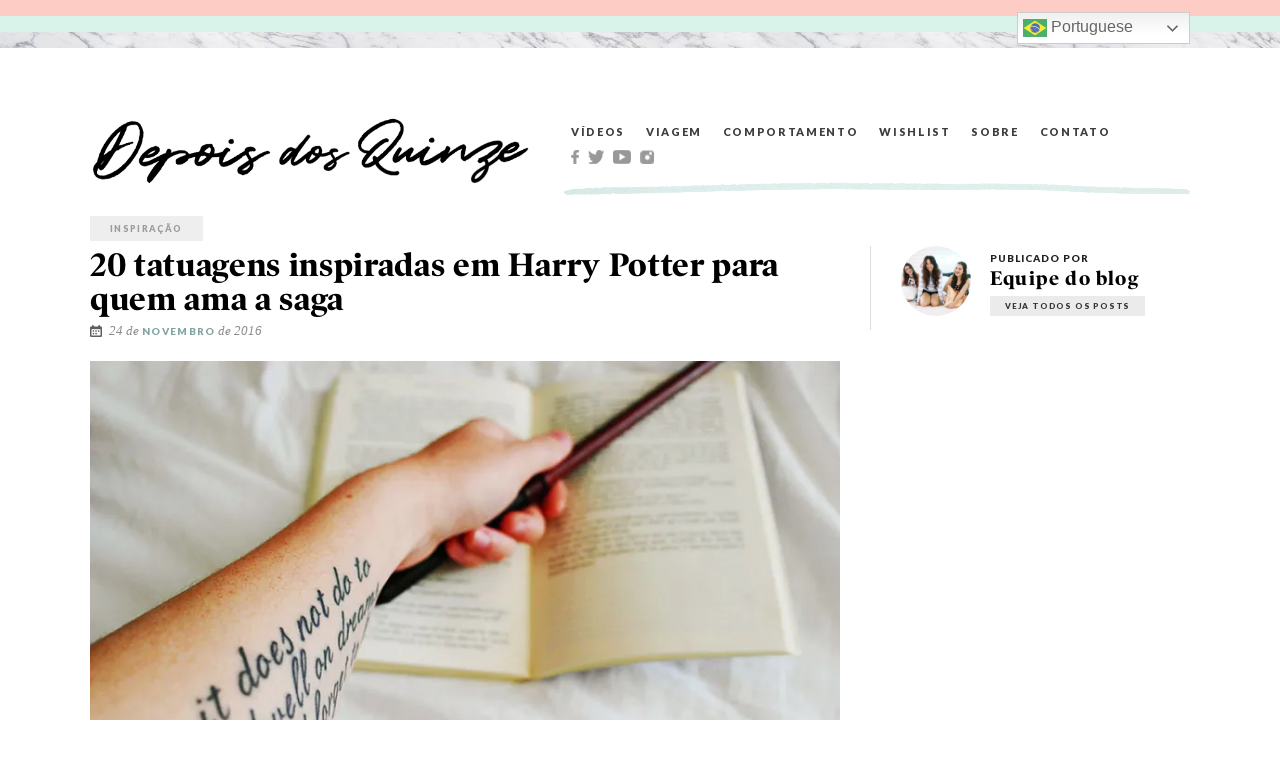

--- FILE ---
content_type: text/html; charset=UTF-8
request_url: https://www.depoisdosquinze.com/2016/11/24/20-tatuagens-inspiradas-em-harry-potter-para-quem-ama-a-saga/
body_size: 15066
content:
<!DOCTYPE html>
<!--[if lt IE 7]><html
class="no-js lt-ie9 lt-ie8 lt-ie7"> <![endif]-->
<!--[if IE 7]><html
class="no-js lt-ie9 lt-ie8"> <![endif]-->
<!--[if IE 8]><html
class="no-js lt-ie9"> <![endif]-->
<!--[if gt IE 8]><!--><html
class=no-js> <!--<![endif]--><head><meta
http-equiv="Content-Type" content="text/html; charset=UTF-8"><meta
http-equiv="X-UA-Compatible" content="IE=edge,chrome=1"><meta
http-equiv="imagetoolbar" content="no"><meta
name="viewport" content="width=device-width"><meta
name='robots' content='index, follow, max-image-preview:large, max-snippet:-1, max-video-preview:-1'><title>20 tatuagens inspiradas em Harry Potter para quem ama a saga – Depois Dos Quinze</title><link
rel=canonical href=https://www.depoisdosquinze.com/2016/11/24/20-tatuagens-inspiradas-em-harry-potter-para-quem-ama-a-saga/ ><meta
property="og:locale" content="pt_BR"><meta
property="og:type" content="article"><meta
property="og:title" content="20 tatuagens inspiradas em Harry Potter para quem ama a saga – Depois Dos Quinze"><meta
property="og:description" content="After all this time? Always. &lt;3 Se você leu essa frase e já deu aquela choradinha de cara, parabéns, miga, provavelmente você ama Harry Potter tanto quanto a gente! E é para amar muito, mesmo! Muitas de nós começamos no mundo dos livros justamente com a saga de J.K. Rowling e, depois, nos apaixonamos pelos filmes protagonizados por atores que cresceram junto com a gente! É por isso &#8211; e também por HP trazer tantos significados individuais e pessoais para cada uma de nós &#8211; que a ideia de fazer uma tatuagem inspirada na saga pode ser uma boa. Quer referências? Então olha só essas aqui! Dá para tatuar uma frase que saiu direto dos livros, símbolos, desenhos inspirados nos filmes, pequenos ícones ou até mesmo feitiços da saga. Todos resultam em tatuagens lindas! Tanto amor em estilos tão diferentes&#8230; Não tem erro, diz aí?! &lt;3 Temos tatuagens de todos os tamanhos por aqui, mas as bem pequenininhas, como o pequeno raio no tornozelo e as estrelinhas nas mãos, são as nossas favoritas! :P E você, que é tão fã quanto a gente, também encararia uma tatuagem inspirada na saga? Vamos trocar ideias nos comentários!"><meta
property="og:url" content="https://www.depoisdosquinze.com/2016/11/24/20-tatuagens-inspiradas-em-harry-potter-para-quem-ama-a-saga/"><meta
property="og:site_name" content="Depois Dos Quinze"><meta
property="article:publisher" content="https://www.facebook.com/depoisdosquinze"><meta
property="article:author" content="https://www.facebook.com/blogdepoisdosquinze"><meta
property="article:published_time" content="2016-11-24T16:00:06+00:00"><meta
property="og:image" content="https://i0.wp.com/www.depoisdosquinze.com/app/uploads/2016/11/tatuagem.jpg?fit=808%2C539&ssl=1"><meta
property="og:image:width" content="808"><meta
property="og:image:height" content="539"><meta
property="og:image:type" content="image/jpeg"><meta
name="author" content="Equipe do blog"><meta
name="twitter:card" content="summary_large_image"><meta
name="twitter:creator" content="@https://twitter.com/depoisdosquinze"><meta
name="twitter:site" content="@depoisdosquinze"><meta
name="twitter:label1" content="Written by"><meta
name="twitter:data1" content="Equipe do blog"><meta
name="twitter:label2" content="Est. reading time"><meta
name="twitter:data2" content="1 minuto"> <script type=application/ld+json class=yoast-schema-graph>{"@context":"https://schema.org","@graph":[{"@type":"Article","@id":"https://www.depoisdosquinze.com/2016/11/24/20-tatuagens-inspiradas-em-harry-potter-para-quem-ama-a-saga/#article","isPartOf":{"@id":"https://www.depoisdosquinze.com/2016/11/24/20-tatuagens-inspiradas-em-harry-potter-para-quem-ama-a-saga/"},"author":{"name":"Equipe do blog","@id":"https://www.depoisdosquinze.com/#/schema/person/d3708534f3917cc4089a0501560df518"},"headline":"20 tatuagens inspiradas em Harry Potter para quem ama a saga","datePublished":"2016-11-24T16:00:06+00:00","mainEntityOfPage":{"@id":"https://www.depoisdosquinze.com/2016/11/24/20-tatuagens-inspiradas-em-harry-potter-para-quem-ama-a-saga/"},"wordCount":242,"commentCount":8,"publisher":{"@id":"https://www.depoisdosquinze.com/#organization"},"image":{"@id":"https://www.depoisdosquinze.com/2016/11/24/20-tatuagens-inspiradas-em-harry-potter-para-quem-ama-a-saga/#primaryimage"},"thumbnailUrl":"https://i0.wp.com/www.depoisdosquinze.com/app/uploads/2016/11/tatuagem.jpg?fit=808%2C539&ssl=1","keywords":["filmes","Harry Potter","hp","inspiração","livros","saga","tattoo","tatuagem"],"articleSection":["inspiração"],"inLanguage":"pt-BR","potentialAction":[{"@type":"CommentAction","name":"Comment","target":["https://www.depoisdosquinze.com/2016/11/24/20-tatuagens-inspiradas-em-harry-potter-para-quem-ama-a-saga/#respond"]}]},{"@type":"WebPage","@id":"https://www.depoisdosquinze.com/2016/11/24/20-tatuagens-inspiradas-em-harry-potter-para-quem-ama-a-saga/","url":"https://www.depoisdosquinze.com/2016/11/24/20-tatuagens-inspiradas-em-harry-potter-para-quem-ama-a-saga/","name":"20 tatuagens inspiradas em Harry Potter para quem ama a saga – Depois Dos Quinze","isPartOf":{"@id":"https://www.depoisdosquinze.com/#website"},"primaryImageOfPage":{"@id":"https://www.depoisdosquinze.com/2016/11/24/20-tatuagens-inspiradas-em-harry-potter-para-quem-ama-a-saga/#primaryimage"},"image":{"@id":"https://www.depoisdosquinze.com/2016/11/24/20-tatuagens-inspiradas-em-harry-potter-para-quem-ama-a-saga/#primaryimage"},"thumbnailUrl":"https://i0.wp.com/www.depoisdosquinze.com/app/uploads/2016/11/tatuagem.jpg?fit=808%2C539&ssl=1","datePublished":"2016-11-24T16:00:06+00:00","breadcrumb":{"@id":"https://www.depoisdosquinze.com/2016/11/24/20-tatuagens-inspiradas-em-harry-potter-para-quem-ama-a-saga/#breadcrumb"},"inLanguage":"pt-BR","potentialAction":[{"@type":"ReadAction","target":["https://www.depoisdosquinze.com/2016/11/24/20-tatuagens-inspiradas-em-harry-potter-para-quem-ama-a-saga/"]}]},{"@type":"ImageObject","inLanguage":"pt-BR","@id":"https://www.depoisdosquinze.com/2016/11/24/20-tatuagens-inspiradas-em-harry-potter-para-quem-ama-a-saga/#primaryimage","url":"https://i0.wp.com/www.depoisdosquinze.com/app/uploads/2016/11/tatuagem.jpg?fit=808%2C539&ssl=1","contentUrl":"https://i0.wp.com/www.depoisdosquinze.com/app/uploads/2016/11/tatuagem.jpg?fit=808%2C539&ssl=1","width":808,"height":539},{"@type":"BreadcrumbList","@id":"https://www.depoisdosquinze.com/2016/11/24/20-tatuagens-inspiradas-em-harry-potter-para-quem-ama-a-saga/#breadcrumb","itemListElement":[{"@type":"ListItem","position":1,"name":"Home","item":"https://www.depoisdosquinze.com/"},{"@type":"ListItem","position":2,"name":"20 tatuagens inspiradas em Harry Potter para quem ama a saga"}]},{"@type":"WebSite","@id":"https://www.depoisdosquinze.com/#website","url":"https://www.depoisdosquinze.com/","name":"Depois Dos Quinze","description":"Blog de fotografia, comportamento, viagens e estilo de vida","publisher":{"@id":"https://www.depoisdosquinze.com/#organization"},"potentialAction":[{"@type":"SearchAction","target":{"@type":"EntryPoint","urlTemplate":"https://www.depoisdosquinze.com/?s={search_term_string}"},"query-input":{"@type":"PropertyValueSpecification","valueRequired":true,"valueName":"search_term_string"}}],"inLanguage":"pt-BR"},{"@type":"Organization","@id":"https://www.depoisdosquinze.com/#organization","name":"Depois dos Quinze","url":"https://www.depoisdosquinze.com/","logo":{"@type":"ImageObject","inLanguage":"pt-BR","@id":"https://www.depoisdosquinze.com/#/schema/logo/image/","url":"https://i0.wp.com/www.depoisdosquinze.com/app/uploads/2026/01/DJI_20250825141919_0193_D-scaled.jpg?fit=2560%2C1440&ssl=1","contentUrl":"https://i0.wp.com/www.depoisdosquinze.com/app/uploads/2026/01/DJI_20250825141919_0193_D-scaled.jpg?fit=2560%2C1440&ssl=1","width":2560,"height":1440,"caption":"Depois dos Quinze"},"image":{"@id":"https://www.depoisdosquinze.com/#/schema/logo/image/"},"sameAs":["https://www.facebook.com/depoisdosquinze","https://x.com/depoisdosquinze","https://www.instagram.com/brunavieira/","https://www.youtube.com/depoisdosquinze"]},{"@type":"Person","@id":"https://www.depoisdosquinze.com/#/schema/person/d3708534f3917cc4089a0501560df518","name":"Equipe do blog","image":{"@type":"ImageObject","inLanguage":"pt-BR","@id":"https://www.depoisdosquinze.com/#/schema/person/image/","url":"https://secure.gravatar.com/avatar/bd938ea8aa1cd0e3aba822d4aa2548ba3e094e026542e7d72aaeffae2575a4a4?s=96&d=mm&r=g","contentUrl":"https://secure.gravatar.com/avatar/bd938ea8aa1cd0e3aba822d4aa2548ba3e094e026542e7d72aaeffae2575a4a4?s=96&d=mm&r=g","caption":"Equipe do blog"},"sameAs":["https://www.facebook.com/blogdepoisdosquinze","https://x.com/https://twitter.com/depoisdosquinze"],"url":"https://www.depoisdosquinze.com/author/equipe/"}]}</script> <link
rel=dns-prefetch href=//ajax.googleapis.com><link
rel=dns-prefetch href=//stats.wp.com><link
rel=dns-prefetch href=//www.googletagmanager.com><link
href=https://fonts.googleapis.com crossorigin=1 rel=preconnect><link
href=https://fonts.gstatic.com crossorigin=1 rel=preconnect><link
rel=preconnect href=//i0.wp.com><link
rel=alternate type=application/rss+xml title="Feed de comentários para Depois Dos Quinze &raquo; 20 tatuagens inspiradas em Harry Potter para quem ama a saga" href=https://www.depoisdosquinze.com/2016/11/24/20-tatuagens-inspiradas-em-harry-potter-para-quem-ama-a-saga/feed/ ><link
rel=alternate title="oEmbed (JSON)" type=application/json+oembed href="https://www.depoisdosquinze.com/wp-json/oembed/1.0/embed?url=https%3A%2F%2Fwww.depoisdosquinze.com%2F2016%2F11%2F24%2F20-tatuagens-inspiradas-em-harry-potter-para-quem-ama-a-saga%2F"><link
rel=alternate title="oEmbed (XML)" type=text/xml+oembed href="https://www.depoisdosquinze.com/wp-json/oembed/1.0/embed?url=https%3A%2F%2Fwww.depoisdosquinze.com%2F2016%2F11%2F24%2F20-tatuagens-inspiradas-em-harry-potter-para-quem-ama-a-saga%2F&#038;format=xml"><style id=wp-img-auto-sizes-contain-inline-css>img:is([sizes=auto i],[sizes^="auto," i]){contain-intrinsic-size:3000px 1500px}
/*# sourceURL=wp-img-auto-sizes-contain-inline-css */</style><link
rel=stylesheet id=mcninja-post-transporter-css href='https://www.depoisdosquinze.com/app/plugins/infinite-transporter/transporter.css?ver=20140422' type=text/css media=all><style id=wp-block-library-inline-css>/*<![CDATA[*/:root{--wp-block-synced-color:#7a00df;--wp-block-synced-color--rgb:122,0,223;--wp-bound-block-color:var(--wp-block-synced-color);--wp-editor-canvas-background:#ddd;--wp-admin-theme-color:#007cba;--wp-admin-theme-color--rgb:0,124,186;--wp-admin-theme-color-darker-10:#006ba1;--wp-admin-theme-color-darker-10--rgb:0,107,160.5;--wp-admin-theme-color-darker-20:#005a87;--wp-admin-theme-color-darker-20--rgb:0,90,135;--wp-admin-border-width-focus:2px}@media (min-resolution:192dpi){:root{--wp-admin-border-width-focus:1.5px}}.wp-element-button{cursor:pointer}:root .has-very-light-gray-background-color{background-color:#eee}:root .has-very-dark-gray-background-color{background-color:#313131}:root .has-very-light-gray-color{color:#eee}:root .has-very-dark-gray-color{color:#313131}:root .has-vivid-green-cyan-to-vivid-cyan-blue-gradient-background{background:linear-gradient(135deg,#00d084,#0693e3)}:root .has-purple-crush-gradient-background{background:linear-gradient(135deg,#34e2e4,#4721fb 50%,#ab1dfe)}:root .has-hazy-dawn-gradient-background{background:linear-gradient(135deg,#faaca8,#dad0ec)}:root .has-subdued-olive-gradient-background{background:linear-gradient(135deg,#fafae1,#67a671)}:root .has-atomic-cream-gradient-background{background:linear-gradient(135deg,#fdd79a,#004a59)}:root .has-nightshade-gradient-background{background:linear-gradient(135deg,#330968,#31cdcf)}:root .has-midnight-gradient-background{background:linear-gradient(135deg,#020381,#2874fc)}:root{--wp--preset--font-size--normal:16px;--wp--preset--font-size--huge:42px}.has-regular-font-size{font-size:1em}.has-larger-font-size{font-size:2.625em}.has-normal-font-size{font-size:var(--wp--preset--font-size--normal)}.has-huge-font-size{font-size:var(--wp--preset--font-size--huge)}.has-text-align-center{text-align:center}.has-text-align-left{text-align:left}.has-text-align-right{text-align:right}.has-fit-text{white-space:nowrap!important}#end-resizable-editor-section{display:none}.aligncenter{clear:both}.items-justified-left{justify-content:flex-start}.items-justified-center{justify-content:center}.items-justified-right{justify-content:flex-end}.items-justified-space-between{justify-content:space-between}.screen-reader-text{border:0;clip-path:inset(50%);height:1px;margin:-1px;overflow:hidden;padding:0;position:absolute;width:1px;word-wrap:normal!important}.screen-reader-text:focus{background-color:#ddd;clip-path:none;color:#444;display:block;font-size:1em;height:auto;left:5px;line-height:normal;padding:15px 23px 14px;text-decoration:none;top:5px;width:auto;z-index:100000}html :where(.has-border-color){border-style:solid}html :where([style*=border-top-color]){border-top-style:solid}html :where([style*=border-right-color]){border-right-style:solid}html :where([style*=border-bottom-color]){border-bottom-style:solid}html :where([style*=border-left-color]){border-left-style:solid}html :where([style*=border-width]){border-style:solid}html :where([style*=border-top-width]){border-top-style:solid}html :where([style*=border-right-width]){border-right-style:solid}html :where([style*=border-bottom-width]){border-bottom-style:solid}html :where([style*=border-left-width]){border-left-style:solid}html :where(img[class*=wp-image-]){height:auto;max-width:100%}:where(figure){margin:0 0 1em}html :where(.is-position-sticky){--wp-admin--admin-bar--position-offset:var(--wp-admin--admin-bar--height,0px)}@media screen and (max-width:600px){html :where(.is-position-sticky){--wp-admin--admin-bar--position-offset:0px}}
/*wp_block_styles_on_demand_placeholder:697e91b33b555*/
/*# sourceURL=wp-block-library-inline-css *//*]]>*/</style><style id=classic-theme-styles-inline-css>/*! This file is auto-generated */
.wp-block-button__link{color:#fff;background-color:#32373c;border-radius:9999px;box-shadow:none;text-decoration:none;padding:calc(.667em + 2px) calc(1.333em + 2px);font-size:1.125em}.wp-block-file__button{background:#32373c;color:#fff;text-decoration:none}
/*# sourceURL=/wp-includes/css/classic-themes.min.css */</style><link
rel=stylesheet id=convertkit-broadcasts-css href='https://www.depoisdosquinze.com/app/plugins/convertkit/resources/frontend/css/broadcasts.css?ver=3.1.5' type=text/css media=all><link
rel=stylesheet id=convertkit-button-css href='https://www.depoisdosquinze.com/app/plugins/convertkit/resources/frontend/css/button.css?ver=3.1.5' type=text/css media=all><style id=wp-block-button-inline-css>/*<![CDATA[*/.wp-block-button__link{align-content:center;box-sizing:border-box;cursor:pointer;display:inline-block;height:100%;text-align:center;word-break:break-word}.wp-block-button__link.aligncenter{text-align:center}.wp-block-button__link.alignright{text-align:right}:where(.wp-block-button__link){border-radius:9999px;box-shadow:none;padding:calc(.667em + 2px) calc(1.333em + 2px);text-decoration:none}.wp-block-button[style*=text-decoration] .wp-block-button__link{text-decoration:inherit}.wp-block-buttons>.wp-block-button.has-custom-width{max-width:none}.wp-block-buttons>.wp-block-button.has-custom-width .wp-block-button__link{width:100%}.wp-block-buttons>.wp-block-button.has-custom-font-size .wp-block-button__link{font-size:inherit}.wp-block-buttons>.wp-block-button.wp-block-button__width-25{width:calc(25% - var(--wp--style--block-gap, .5em)*.75)}.wp-block-buttons>.wp-block-button.wp-block-button__width-50{width:calc(50% - var(--wp--style--block-gap, .5em)*.5)}.wp-block-buttons>.wp-block-button.wp-block-button__width-75{width:calc(75% - var(--wp--style--block-gap, .5em)*.25)}.wp-block-buttons>.wp-block-button.wp-block-button__width-100{flex-basis:100%;width:100%}.wp-block-buttons.is-vertical>.wp-block-button.wp-block-button__width-25{width:25%}.wp-block-buttons.is-vertical>.wp-block-button.wp-block-button__width-50{width:50%}.wp-block-buttons.is-vertical>.wp-block-button.wp-block-button__width-75{width:75%}.wp-block-button.is-style-squared,.wp-block-button__link.wp-block-button.is-style-squared{border-radius:0}.wp-block-button.no-border-radius,.wp-block-button__link.no-border-radius{border-radius:0!important}:root :where(.wp-block-button .wp-block-button__link.is-style-outline),:root :where(.wp-block-button.is-style-outline>.wp-block-button__link){border:2px solid;padding:.667em 1.333em}:root :where(.wp-block-button .wp-block-button__link.is-style-outline:not(.has-text-color)),:root :where(.wp-block-button.is-style-outline>.wp-block-button__link:not(.has-text-color)){color:currentColor}:root :where(.wp-block-button .wp-block-button__link.is-style-outline:not(.has-background)),:root :where(.wp-block-button.is-style-outline>.wp-block-button__link:not(.has-background)){background-color:initial;background-image:none}
/*# sourceURL=https://www.depoisdosquinze.com/wp/wp-includes/blocks/button/style.min.css *//*]]>*/</style><link
rel=stylesheet id=convertkit-form-css href='https://www.depoisdosquinze.com/app/plugins/convertkit/resources/frontend/css/form.css?ver=3.1.5' type=text/css media=all><link
rel=stylesheet id=convertkit-form-builder-field-css href='https://www.depoisdosquinze.com/app/plugins/convertkit/resources/frontend/css/form-builder.css?ver=3.1.5' type=text/css media=all><link
rel=stylesheet id=convertkit-form-builder-css href='https://www.depoisdosquinze.com/app/plugins/convertkit/resources/frontend/css/form-builder.css?ver=3.1.5' type=text/css media=all><link
rel=stylesheet id=ddq-variables-css href='https://www.depoisdosquinze.com/app/themes/depoisdeyoung/css/variables.css?ver=3.0' type=text/css media=all><link
rel=stylesheet id=ddq-normalize-css href='https://www.depoisdosquinze.com/app/themes/depoisdeyoung/css/normalize.css?ver=3.0' type=text/css media=all><link
rel=stylesheet id=ddq-style-css href='https://www.depoisdosquinze.com/app/themes/depoisdeyoung/style.css?ver=3.0' type=text/css media=all> <script src="https://www.depoisdosquinze.com/wp/wp-includes/js/jquery/jquery.min.js?ver=3.7.1" id=jquery-core-js></script> <script src="https://www.depoisdosquinze.com/wp/wp-includes/js/jquery/jquery-migrate.min.js?ver=3.4.1" id=jquery-migrate-js></script> <link
rel=https://api.w.org/ href=https://www.depoisdosquinze.com/wp-json/ ><link
rel=alternate title=JSON type=application/json href=https://www.depoisdosquinze.com/wp-json/wp/v2/posts/53687><link
rel=EditURI type=application/rsd+xml title=RSD href=https://www.depoisdosquinze.com/wp/xmlrpc.php?rsd><meta
name="generator" content="WordPress 6.9"><link
rel=shortlink href='https://www.depoisdosquinze.com/?p=53687'><meta
name="generator" content="Site Kit by Google 1.171.0"><style>img#wpstats{display:none}</style> <script>/*<![CDATA[*/( function( w, d, s, l, i ) {
				w[l] = w[l] || [];
				w[l].push( {'gtm.start': new Date().getTime(), event: 'gtm.js'} );
				var f = d.getElementsByTagName( s )[0],
					j = d.createElement( s ), dl = l != 'dataLayer' ? '&l=' + l : '';
				j.async = true;
				j.src = 'https://www.googletagmanager.com/gtm.js?id=' + i + dl;
				f.parentNode.insertBefore( j, f );
			} )( window, document, 'script', 'dataLayer', 'GTM-WR5GHVP' );/*]]>*/</script> </head><body
class="wp-singular post-template-default single single-post postid-53687 single-format-standard wp-theme-depoisdeyoung infinite-scroll neverending"><div
id=fb-root></div> <script>(function($) {
      window.fbAsyncInit = function() {
        FB.init({
          appId: '',
          xfbml: true,
          version: 'v2.3'
        });
      };

      (function(d, s, id) {
        var js, fjs = d.getElementsByTagName(s)[0];
        if (d.getElementById(id)) {
          return;
        }
        js = d.createElement(s);
        js.id = id;
        js.src = "//connect.facebook.net/en_US/sdk.js";
        fjs.parentNode.insertBefore(js, fjs);
      }(document, 'script', 'facebook-jssdk'));
    })(jQuery);</script> <a
href=# id=back-to-top title="Voltar ao topo"></a><div
class=lines><div
class=rosa></div><div
class=verde><div
class=hold><div
class=traducao><div
class=gtranslate_wrapper id=gt-wrapper-37940695></div></div></div></div><div
class=marmore></div></div><div
class=hold><div
class=header><div
class=fixa><div
class=hold><div
class=bottom></div>
<a
href=https://www.depoisdosquinze.com/ ><div
class=logo><img
src=https://www.depoisdosquinze.com/app/themes/depoisdeyoung/images/logo.png alt="Depois Dos Quinze"></div>
</a><div
class=navegar>Navegar <span></span></div><ul
class=menu id=menu>
<a
href=https://www.depoisdosquinze.com/category/videos/ ><li
class=menu-link>Vídeos</li></a>
<a
href=https://www.depoisdosquinze.com/guia-de-viagem><li
class=menu-link>Viagem</li></a>
<a
href=https://www.depoisdosquinze.com/category/comportamento/ ><li
class=menu-link>Comportamento</li></a>
<a
href=https://www.depoisdosquinze.com/wishlist/ ><li
class=menu-link>Wishlist</li></a>
<a
href=https://www.depoisdosquinze.com/sobre/ ><li
class=menu-link>Sobre</li></a>
<a
href=https://www.depoisdosquinze.com/contato/ ><li
class=menu-link>Contato</li></a>
<li
class=social>
<a
href=https://www.facebook.com/depoisdosquinze target=_blank rel=noopener><div
class="rede fb"></div></a>
<a
href=https://twitter.com/depoisdosquinze target=_blank rel=noopener><div
class="rede tw"></div></a>
<a
href=https://www.youtube.com/depoisdosquinze target=_blank rel=noopener><div
class="rede yt"></div></a>
<a
href=https://instagram.com/brunavieira/ target=_blank rel=noopener><div
class="rede ig"></div></a>
</li><div
class=search><form
role=search method=get action=https://www.depoisdosquinze.com/ >
<input
type=text value name=s class=input placeholder="digite o que você procura">
<input
type=submit class=submit value=" "></form></div><div
class=traducao><div
class=gtranslate_wrapper id=gt-wrapper-38349784></div></div></ul><div
class=clear></div></div></div></div><div
class=autopost><div
class="autoauto infinite-young-53687"><div
class="content contentsingle"><div
class=interno><div
class=head><div
class="categoria first"><span><a
href=https://www.depoisdosquinze.com/category/inspiracao/ >inspiração</a></span></div>
<a
href=https://www.depoisdosquinze.com/2016/11/24/20-tatuagens-inspiradas-em-harry-potter-para-quem-ama-a-saga/ ><h1>20 tatuagens inspiradas em Harry Potter para quem ama a saga</h1>
</a><div
class=infos><div
class=data>24 de <b>novembro</b> de 2016</div></div></div><div
class=titulofixo><div
class=left><span>você está lendo</span> 20 tatuagens inspiradas em Harry Potter para quem ama a saga</div><div
class=right>https://i0.wp.com/www.depoisdosquinze.com/app/uploads/2016/11/tatuagem.jpg?fit=808%2C539&ssl=1<div
class=socialshare>
<a
onclick="return !window.open(this.href, 'Facebook', 'width=500,height=300,top=200,left=200')"
href="https://www.facebook.com/sharer/sharer.php?u=https://www.depoisdosquinze.com/2016/11/24/20-tatuagens-inspiradas-em-harry-potter-para-quem-ama-a-saga/"><div
class="rede fb"></div>
</a>
<a
onclick="return !window.open(this.href, 'Twitter', 'width=500,height=300,top=200,left=200')"
href="https://twitter.com/home?status=20+tatuagens+inspiradas+em+Harry+Potter+para+quem+ama+a+saga https://www.depoisdosquinze.com/2016/11/24/20-tatuagens-inspiradas-em-harry-potter-para-quem-ama-a-saga/"><div
class="rede tw"></div>
</a>
<a
onclick="return !window.open(this.href, 'Pinterest', 'width=500,height=500,top=200,left=200')"
href="https://www.pinterest.com/pin/create/button/?url=https://www.depoisdosquinze.com/2016/11/24/20-tatuagens-inspiradas-em-harry-potter-para-quem-ama-a-saga/&media=&description="
target=_blank
class="pinterest-anchor pinterest-hidden"><div
class="rede pin3"></div>
</a></div><div
class=clear></div></div></div><div
class=conteudo><div
id=attachment_53709 style="width: 818px" class="wp-caption alignnone"><a
href="https://i0.wp.com/www.depoisdosquinze.com/app/uploads/2016/11/tatuagem.jpg?ssl=1"><img
data-recalc-dims=1 fetchpriority=high decoding=async aria-describedby=caption-attachment-53709 data-attachment-id=53709 data-permalink=https://www.depoisdosquinze.com/2016/11/24/20-tatuagens-inspiradas-em-harry-potter-para-quem-ama-a-saga/tatuagem-7/ data-orig-file="https://i0.wp.com/www.depoisdosquinze.com/app/uploads/2016/11/tatuagem.jpg?fit=808%2C539&amp;ssl=1" data-orig-size=808,539 data-comments-opened=1 data-image-meta={&quot;aperture&quot;:&quot;0&quot;,&quot;credit&quot;:&quot;&quot;,&quot;camera&quot;:&quot;&quot;,&quot;caption&quot;:&quot;&quot;,&quot;created_timestamp&quot;:&quot;0&quot;,&quot;copyright&quot;:&quot;&quot;,&quot;focal_length&quot;:&quot;0&quot;,&quot;iso&quot;:&quot;0&quot;,&quot;shutter_speed&quot;:&quot;0&quot;,&quot;title&quot;:&quot;&quot;,&quot;orientation&quot;:&quot;0&quot;} data-image-title=tatuagem data-image-description data-image-caption data-medium-file="https://i0.wp.com/www.depoisdosquinze.com/app/uploads/2016/11/tatuagem.jpg?fit=300%2C200&amp;ssl=1" data-large-file="https://i0.wp.com/www.depoisdosquinze.com/app/uploads/2016/11/tatuagem.jpg?fit=808%2C539&amp;ssl=1" class="wp-image-53709 size-full" src="https://i0.wp.com/www.depoisdosquinze.com/app/uploads/2016/11/tatuagem.jpg?resize=808%2C539&#038;ssl=1" alt=tatuagem width=808 height=539 srcset="https://i0.wp.com/www.depoisdosquinze.com/app/uploads/2016/11/tatuagem.jpg?w=808&amp;ssl=1 808w, https://i0.wp.com/www.depoisdosquinze.com/app/uploads/2016/11/tatuagem.jpg?resize=300%2C200&amp;ssl=1 300w, https://i0.wp.com/www.depoisdosquinze.com/app/uploads/2016/11/tatuagem.jpg?resize=100%2C67&amp;ssl=1 100w, https://i0.wp.com/www.depoisdosquinze.com/app/uploads/2016/11/tatuagem.jpg?resize=800%2C534&amp;ssl=1 800w" sizes="(max-width: 808px) 100vw, 808px" / loading=lazy></a><p
id=caption-attachment-53709 class=wp-caption-text>Foto: Reprodução/Popsugar</p></div><p><em>After all this time? Always.</em> &lt;3 Se você leu essa frase e já deu aquela choradinha de cara, parabéns, miga, provavelmente você ama <strong>Harry Potter</strong> tanto quanto a gente! E é para amar muito, mesmo! Muitas de nós começamos no mundo dos livros justamente com a saga de J.K. Rowling e, depois, nos apaixonamos pelos filmes protagonizados por atores que cresceram junto com a gente! É por isso &#8211; e também por HP trazer tantos significados individuais e pessoais para cada uma de nós &#8211; que a ideia de fazer <strong>uma tatuagem</strong> inspirada na saga pode ser uma boa. Quer referências? Então olha só essas aqui!</p><div
class="tiled-gallery type-rectangular tiled-gallery-unresized" data-original-width=750 data-carousel-extra={&quot;blog_id&quot;:1,&quot;permalink&quot;:&quot;https:\/\/www.depoisdosquinze.com\/2016\/11\/24\/20-tatuagens-inspiradas-em-harry-potter-para-quem-ama-a-saga\/&quot;,&quot;likes_blog_id&quot;:154502415} itemscope itemtype=http://schema.org/ImageGallery ><div
class=gallery-row style="width: 750px; height: 570px;" data-original-width=750 data-original-height=570 ><div
class="gallery-group images-2" style="width: 322px; height: 570px;" data-original-width=322 data-original-height=570 ><div
class="tiled-gallery-item tiled-gallery-item-large" itemprop=associatedMedia itemscope itemtype=http://schema.org/ImageObject><meta
itemprop="width" content="318"><meta
itemprop="height" content="318"> <img
decoding=async class data-attachment-id=53708 data-orig-file=https://www.depoisdosquinze.com/app/uploads/2016/11/soltattoo.jpg data-orig-size=564,564 data-comments-opened=1 data-image-meta={&quot;aperture&quot;:&quot;0&quot;,&quot;credit&quot;:&quot;&quot;,&quot;camera&quot;:&quot;&quot;,&quot;caption&quot;:&quot;&quot;,&quot;created_timestamp&quot;:&quot;0&quot;,&quot;copyright&quot;:&quot;&quot;,&quot;focal_length&quot;:&quot;0&quot;,&quot;iso&quot;:&quot;0&quot;,&quot;shutter_speed&quot;:&quot;0&quot;,&quot;title&quot;:&quot;&quot;,&quot;orientation&quot;:&quot;0&quot;} data-image-title=soltattoo data-image-description data-medium-file="https://i0.wp.com/www.depoisdosquinze.com/app/uploads/2016/11/soltattoo.jpg?fit=300%2C300&#038;ssl=1" data-large-file="https://i0.wp.com/www.depoisdosquinze.com/app/uploads/2016/11/soltattoo.jpg?fit=564%2C564&#038;ssl=1" src="https://i0.wp.com/www.depoisdosquinze.com/app/uploads/2016/11/soltattoo.jpg?w=318&#038;h=318&#038;crop=1&#038;ssl=1" srcset="https://i0.wp.com/www.depoisdosquinze.com/app/uploads/2016/11/soltattoo.jpg?w=564&amp;ssl=1 564w, https://i0.wp.com/www.depoisdosquinze.com/app/uploads/2016/11/soltattoo.jpg?resize=150%2C150&amp;ssl=1 150w, https://i0.wp.com/www.depoisdosquinze.com/app/uploads/2016/11/soltattoo.jpg?resize=300%2C300&amp;ssl=1 300w, https://i0.wp.com/www.depoisdosquinze.com/app/uploads/2016/11/soltattoo.jpg?resize=100%2C100&amp;ssl=1 100w, https://i0.wp.com/www.depoisdosquinze.com/app/uploads/2016/11/soltattoo.jpg?resize=500%2C500&amp;ssl=1 500w" width=318 height=318 loading=lazy data-original-width=318 data-original-height=318 itemprop=http://schema.org/image title=soltattoo alt="Foto: Reprodução/Pinterest" style="width: 318px; height: 318px;" / loading=lazy><div
class=tiled-gallery-caption itemprop="caption description"> Foto: Reprodução/Pinterest</div></div><div
class="tiled-gallery-item tiled-gallery-item-large" itemprop=associatedMedia itemscope itemtype=http://schema.org/ImageObject><meta
itemprop="width" content="318"><meta
itemprop="height" content="244"> <img
decoding=async class data-attachment-id=53707 data-orig-file=https://www.depoisdosquinze.com/app/uploads/2016/11/original.png data-orig-size=735,564 data-comments-opened=1 data-image-meta={&quot;aperture&quot;:&quot;0&quot;,&quot;credit&quot;:&quot;&quot;,&quot;camera&quot;:&quot;&quot;,&quot;caption&quot;:&quot;&quot;,&quot;created_timestamp&quot;:&quot;0&quot;,&quot;copyright&quot;:&quot;&quot;,&quot;focal_length&quot;:&quot;0&quot;,&quot;iso&quot;:&quot;0&quot;,&quot;shutter_speed&quot;:&quot;0&quot;,&quot;title&quot;:&quot;&quot;,&quot;orientation&quot;:&quot;0&quot;} data-image-title=original data-image-description data-medium-file="https://i0.wp.com/www.depoisdosquinze.com/app/uploads/2016/11/original.png?fit=300%2C230&#038;ssl=1" data-large-file="https://i0.wp.com/www.depoisdosquinze.com/app/uploads/2016/11/original.png?fit=735%2C564&#038;ssl=1" src="https://i0.wp.com/www.depoisdosquinze.com/app/uploads/2016/11/original.png?w=318&#038;h=244&#038;ssl=1" srcset="https://i0.wp.com/www.depoisdosquinze.com/app/uploads/2016/11/original.png?w=735&amp;ssl=1 735w, https://i0.wp.com/www.depoisdosquinze.com/app/uploads/2016/11/original.png?resize=300%2C230&amp;ssl=1 300w, https://i0.wp.com/www.depoisdosquinze.com/app/uploads/2016/11/original.png?resize=100%2C77&amp;ssl=1 100w" width=318 height=244 loading=lazy data-original-width=318 data-original-height=244 itemprop=http://schema.org/image title=original alt="Foto: Reprodução/Pinterest" style="width: 318px; height: 244px;" / loading=lazy><div
class=tiled-gallery-caption itemprop="caption description"> Foto: Reprodução/Pinterest</div></div></div><div
class="gallery-group images-1" style="width: 428px; height: 570px;" data-original-width=428 data-original-height=570 ><div
class="tiled-gallery-item tiled-gallery-item-large" itemprop=associatedMedia itemscope itemtype=http://schema.org/ImageObject><meta
itemprop="width" content="424"><meta
itemprop="height" content="566"> <img
decoding=async class data-attachment-id=53706 data-orig-file=https://www.depoisdosquinze.com/app/uploads/2016/11/harry-potter-20.jpg data-orig-size=564,752 data-comments-opened=1 data-image-meta={&quot;aperture&quot;:&quot;0&quot;,&quot;credit&quot;:&quot;&quot;,&quot;camera&quot;:&quot;&quot;,&quot;caption&quot;:&quot;&quot;,&quot;created_timestamp&quot;:&quot;0&quot;,&quot;copyright&quot;:&quot;&quot;,&quot;focal_length&quot;:&quot;0&quot;,&quot;iso&quot;:&quot;0&quot;,&quot;shutter_speed&quot;:&quot;0&quot;,&quot;title&quot;:&quot;&quot;,&quot;orientation&quot;:&quot;0&quot;} data-image-title=harry-potter-20 data-image-description data-medium-file="https://i0.wp.com/www.depoisdosquinze.com/app/uploads/2016/11/harry-potter-20.jpg?fit=225%2C300&#038;ssl=1" data-large-file="https://i0.wp.com/www.depoisdosquinze.com/app/uploads/2016/11/harry-potter-20.jpg?fit=564%2C752&#038;ssl=1" src="https://i0.wp.com/www.depoisdosquinze.com/app/uploads/2016/11/harry-potter-20.jpg?w=424&#038;h=566&#038;ssl=1" srcset="https://i0.wp.com/www.depoisdosquinze.com/app/uploads/2016/11/harry-potter-20.jpg?w=564&amp;ssl=1 564w, https://i0.wp.com/www.depoisdosquinze.com/app/uploads/2016/11/harry-potter-20.jpg?resize=225%2C300&amp;ssl=1 225w, https://i0.wp.com/www.depoisdosquinze.com/app/uploads/2016/11/harry-potter-20.jpg?resize=75%2C100&amp;ssl=1 75w" width=424 height=566 loading=lazy data-original-width=424 data-original-height=566 itemprop=http://schema.org/image title=harry-potter-20 alt="Foto: Reprodução/Pinterest" style="width: 424px; height: 566px;" / loading=lazy><div
class=tiled-gallery-caption itemprop="caption description"> Foto: Reprodução/Pinterest</div></div></div></div><div
class=gallery-row style="width: 750px; height: 266px;" data-original-width=750 data-original-height=266 ><div
class="gallery-group images-1" style="width: 267px; height: 266px;" data-original-width=267 data-original-height=266 ><div
class="tiled-gallery-item tiled-gallery-item-large" itemprop=associatedMedia itemscope itemtype=http://schema.org/ImageObject><meta
itemprop="width" content="263"><meta
itemprop="height" content="262"> <img
decoding=async class data-attachment-id=53705 data-orig-file=https://www.depoisdosquinze.com/app/uploads/2016/11/harry-potter-19.jpg data-orig-size=564,564 data-comments-opened=1 data-image-meta={&quot;aperture&quot;:&quot;0&quot;,&quot;credit&quot;:&quot;&quot;,&quot;camera&quot;:&quot;&quot;,&quot;caption&quot;:&quot;&quot;,&quot;created_timestamp&quot;:&quot;0&quot;,&quot;copyright&quot;:&quot;&quot;,&quot;focal_length&quot;:&quot;0&quot;,&quot;iso&quot;:&quot;0&quot;,&quot;shutter_speed&quot;:&quot;0&quot;,&quot;title&quot;:&quot;&quot;,&quot;orientation&quot;:&quot;0&quot;} data-image-title=harry-potter-19 data-image-description data-medium-file="https://i0.wp.com/www.depoisdosquinze.com/app/uploads/2016/11/harry-potter-19.jpg?fit=300%2C300&#038;ssl=1" data-large-file="https://i0.wp.com/www.depoisdosquinze.com/app/uploads/2016/11/harry-potter-19.jpg?fit=564%2C564&#038;ssl=1" src="https://i0.wp.com/www.depoisdosquinze.com/app/uploads/2016/11/harry-potter-19.jpg?w=263&#038;h=262&#038;ssl=1" srcset="https://i0.wp.com/www.depoisdosquinze.com/app/uploads/2016/11/harry-potter-19.jpg?w=564&amp;ssl=1 564w, https://i0.wp.com/www.depoisdosquinze.com/app/uploads/2016/11/harry-potter-19.jpg?resize=150%2C150&amp;ssl=1 150w, https://i0.wp.com/www.depoisdosquinze.com/app/uploads/2016/11/harry-potter-19.jpg?resize=300%2C300&amp;ssl=1 300w, https://i0.wp.com/www.depoisdosquinze.com/app/uploads/2016/11/harry-potter-19.jpg?resize=100%2C100&amp;ssl=1 100w, https://i0.wp.com/www.depoisdosquinze.com/app/uploads/2016/11/harry-potter-19.jpg?resize=500%2C500&amp;ssl=1 500w" width=263 height=262 loading=lazy data-original-width=263 data-original-height=262 itemprop=http://schema.org/image title=harry-potter-19 alt="Foto: Reprodução/Pinterest" style="width: 263px; height: 262px;" / loading=lazy><div
class=tiled-gallery-caption itemprop="caption description"> Foto: Reprodução/Pinterest</div></div></div><div
class="gallery-group images-1" style="width: 217px; height: 266px;" data-original-width=217 data-original-height=266 ><div
class="tiled-gallery-item tiled-gallery-item-small" itemprop=associatedMedia itemscope itemtype=http://schema.org/ImageObject><meta
itemprop="width" content="213"><meta
itemprop="height" content="262"> <img
decoding=async class data-attachment-id=53703 data-orig-file=https://www.depoisdosquinze.com/app/uploads/2016/11/harry-potter-17.jpg data-orig-size=531,654 data-comments-opened=1 data-image-meta={&quot;aperture&quot;:&quot;0&quot;,&quot;credit&quot;:&quot;&quot;,&quot;camera&quot;:&quot;&quot;,&quot;caption&quot;:&quot;&quot;,&quot;created_timestamp&quot;:&quot;0&quot;,&quot;copyright&quot;:&quot;&quot;,&quot;focal_length&quot;:&quot;0&quot;,&quot;iso&quot;:&quot;0&quot;,&quot;shutter_speed&quot;:&quot;0&quot;,&quot;title&quot;:&quot;&quot;,&quot;orientation&quot;:&quot;1&quot;} data-image-title=harry-potter-17 data-image-description data-medium-file="https://i0.wp.com/www.depoisdosquinze.com/app/uploads/2016/11/harry-potter-17.jpg?fit=244%2C300&#038;ssl=1" data-large-file="https://i0.wp.com/www.depoisdosquinze.com/app/uploads/2016/11/harry-potter-17.jpg?fit=531%2C654&#038;ssl=1" src="https://i0.wp.com/www.depoisdosquinze.com/app/uploads/2016/11/harry-potter-17.jpg?w=213&#038;h=262&#038;ssl=1" srcset="https://i0.wp.com/www.depoisdosquinze.com/app/uploads/2016/11/harry-potter-17.jpg?w=531&amp;ssl=1 531w, https://i0.wp.com/www.depoisdosquinze.com/app/uploads/2016/11/harry-potter-17.jpg?resize=244%2C300&amp;ssl=1 244w, https://i0.wp.com/www.depoisdosquinze.com/app/uploads/2016/11/harry-potter-17.jpg?resize=81%2C100&amp;ssl=1 81w" width=213 height=262 loading=lazy data-original-width=213 data-original-height=262 itemprop=http://schema.org/image title=harry-potter-17 alt="Foto: Reprodução/Pinterest" style="width: 213px; height: 262px;" / loading=lazy><div
class=tiled-gallery-caption itemprop="caption description"> Foto: Reprodução/Pinterest</div></div></div><div
class="gallery-group images-1" style="width: 266px; height: 266px;" data-original-width=266 data-original-height=266 ><div
class="tiled-gallery-item tiled-gallery-item-large" itemprop=associatedMedia itemscope itemtype=http://schema.org/ImageObject><meta
itemprop="width" content="262"><meta
itemprop="height" content="262"> <img
decoding=async class data-attachment-id=53704 data-orig-file=https://www.depoisdosquinze.com/app/uploads/2016/11/harry-potter-18.jpg data-orig-size=564,564 data-comments-opened=1 data-image-meta={&quot;aperture&quot;:&quot;0&quot;,&quot;credit&quot;:&quot;&quot;,&quot;camera&quot;:&quot;&quot;,&quot;caption&quot;:&quot;&quot;,&quot;created_timestamp&quot;:&quot;0&quot;,&quot;copyright&quot;:&quot;&quot;,&quot;focal_length&quot;:&quot;0&quot;,&quot;iso&quot;:&quot;0&quot;,&quot;shutter_speed&quot;:&quot;0&quot;,&quot;title&quot;:&quot;&quot;,&quot;orientation&quot;:&quot;0&quot;} data-image-title=harry-potter-18 data-image-description data-medium-file="https://i0.wp.com/www.depoisdosquinze.com/app/uploads/2016/11/harry-potter-18.jpg?fit=300%2C300&#038;ssl=1" data-large-file="https://i0.wp.com/www.depoisdosquinze.com/app/uploads/2016/11/harry-potter-18.jpg?fit=564%2C564&#038;ssl=1" src="https://i0.wp.com/www.depoisdosquinze.com/app/uploads/2016/11/harry-potter-18.jpg?w=262&#038;h=262&#038;crop=1&#038;ssl=1" srcset="https://i0.wp.com/www.depoisdosquinze.com/app/uploads/2016/11/harry-potter-18.jpg?w=564&amp;ssl=1 564w, https://i0.wp.com/www.depoisdosquinze.com/app/uploads/2016/11/harry-potter-18.jpg?resize=150%2C150&amp;ssl=1 150w, https://i0.wp.com/www.depoisdosquinze.com/app/uploads/2016/11/harry-potter-18.jpg?resize=300%2C300&amp;ssl=1 300w, https://i0.wp.com/www.depoisdosquinze.com/app/uploads/2016/11/harry-potter-18.jpg?resize=100%2C100&amp;ssl=1 100w, https://i0.wp.com/www.depoisdosquinze.com/app/uploads/2016/11/harry-potter-18.jpg?resize=500%2C500&amp;ssl=1 500w" width=262 height=262 loading=lazy data-original-width=262 data-original-height=262 itemprop=http://schema.org/image title=harry-potter-18 alt="Foto: Reprodução/Pinterest" style="width: 262px; height: 262px;" / loading=lazy><div
class=tiled-gallery-caption itemprop="caption description"> Foto: Reprodução/Pinterest</div></div></div></div><div
class=gallery-row style="width: 750px; height: 506px;" data-original-width=750 data-original-height=506 ><div
class="gallery-group images-1" style="width: 506px; height: 506px;" data-original-width=506 data-original-height=506 ><div
class="tiled-gallery-item tiled-gallery-item-large" itemprop=associatedMedia itemscope itemtype=http://schema.org/ImageObject><meta
itemprop="width" content="502"><meta
itemprop="height" content="502"> <img
decoding=async class data-attachment-id=53702 data-orig-file=https://www.depoisdosquinze.com/app/uploads/2016/11/harry-potter-16.jpg data-orig-size=564,564 data-comments-opened=1 data-image-meta={&quot;aperture&quot;:&quot;0&quot;,&quot;credit&quot;:&quot;&quot;,&quot;camera&quot;:&quot;&quot;,&quot;caption&quot;:&quot;&quot;,&quot;created_timestamp&quot;:&quot;0&quot;,&quot;copyright&quot;:&quot;&quot;,&quot;focal_length&quot;:&quot;0&quot;,&quot;iso&quot;:&quot;0&quot;,&quot;shutter_speed&quot;:&quot;0&quot;,&quot;title&quot;:&quot;&quot;,&quot;orientation&quot;:&quot;0&quot;} data-image-title=harry-potter-16 data-image-description data-medium-file="https://i0.wp.com/www.depoisdosquinze.com/app/uploads/2016/11/harry-potter-16.jpg?fit=300%2C300&#038;ssl=1" data-large-file="https://i0.wp.com/www.depoisdosquinze.com/app/uploads/2016/11/harry-potter-16.jpg?fit=564%2C564&#038;ssl=1" src="https://i0.wp.com/www.depoisdosquinze.com/app/uploads/2016/11/harry-potter-16.jpg?w=502&#038;h=502&#038;crop=1&#038;ssl=1" srcset="https://i0.wp.com/www.depoisdosquinze.com/app/uploads/2016/11/harry-potter-16.jpg?w=564&amp;ssl=1 564w, https://i0.wp.com/www.depoisdosquinze.com/app/uploads/2016/11/harry-potter-16.jpg?resize=150%2C150&amp;ssl=1 150w, https://i0.wp.com/www.depoisdosquinze.com/app/uploads/2016/11/harry-potter-16.jpg?resize=300%2C300&amp;ssl=1 300w, https://i0.wp.com/www.depoisdosquinze.com/app/uploads/2016/11/harry-potter-16.jpg?resize=100%2C100&amp;ssl=1 100w, https://i0.wp.com/www.depoisdosquinze.com/app/uploads/2016/11/harry-potter-16.jpg?resize=500%2C500&amp;ssl=1 500w" width=502 height=502 loading=lazy data-original-width=502 data-original-height=502 itemprop=http://schema.org/image title=harry-potter-16 alt="Foto: Reprodução/Pinterest" style="width: 502px; height: 502px;" / loading=lazy><div
class=tiled-gallery-caption itemprop="caption description"> Foto: Reprodução/Pinterest</div></div></div><div
class="gallery-group images-2" style="width: 244px; height: 506px;" data-original-width=244 data-original-height=506 ><div
class="tiled-gallery-item tiled-gallery-item-small" itemprop=associatedMedia itemscope itemtype=http://schema.org/ImageObject><meta
itemprop="width" content="240"><meta
itemprop="height" content="258"> <img
decoding=async class data-attachment-id=53701 data-orig-file=https://www.depoisdosquinze.com/app/uploads/2016/11/harry-potter-15.jpg data-orig-size=444,478 data-comments-opened=1 data-image-meta={&quot;aperture&quot;:&quot;0&quot;,&quot;credit&quot;:&quot;&quot;,&quot;camera&quot;:&quot;&quot;,&quot;caption&quot;:&quot;&quot;,&quot;created_timestamp&quot;:&quot;0&quot;,&quot;copyright&quot;:&quot;&quot;,&quot;focal_length&quot;:&quot;0&quot;,&quot;iso&quot;:&quot;0&quot;,&quot;shutter_speed&quot;:&quot;0&quot;,&quot;title&quot;:&quot;&quot;,&quot;orientation&quot;:&quot;0&quot;} data-image-title=harry-potter-15 data-image-description data-medium-file="https://i0.wp.com/www.depoisdosquinze.com/app/uploads/2016/11/harry-potter-15.jpg?fit=279%2C300&#038;ssl=1" data-large-file="https://i0.wp.com/www.depoisdosquinze.com/app/uploads/2016/11/harry-potter-15.jpg?fit=444%2C478&#038;ssl=1" src="https://i0.wp.com/www.depoisdosquinze.com/app/uploads/2016/11/harry-potter-15.jpg?w=240&#038;h=258&#038;ssl=1" srcset="https://i0.wp.com/www.depoisdosquinze.com/app/uploads/2016/11/harry-potter-15.jpg?w=444&amp;ssl=1 444w, https://i0.wp.com/www.depoisdosquinze.com/app/uploads/2016/11/harry-potter-15.jpg?resize=279%2C300&amp;ssl=1 279w, https://i0.wp.com/www.depoisdosquinze.com/app/uploads/2016/11/harry-potter-15.jpg?resize=93%2C100&amp;ssl=1 93w" width=240 height=258 loading=lazy data-original-width=240 data-original-height=258 itemprop=http://schema.org/image title=harry-potter-15 alt="Foto: Reprodução/SKY HIGH WITH JAEDEN" style="width: 240px; height: 258px;" / loading=lazy><div
class=tiled-gallery-caption itemprop="caption description"> Foto: Reprodução/SKY HIGH WITH JAEDEN</div></div><div
class="tiled-gallery-item tiled-gallery-item-small" itemprop=associatedMedia itemscope itemtype=http://schema.org/ImageObject><meta
itemprop="width" content="240"><meta
itemprop="height" content="240"> <img
decoding=async class data-attachment-id=53700 data-orig-file=https://www.depoisdosquinze.com/app/uploads/2016/11/harry-potter-14.jpg data-orig-size=564,564 data-comments-opened=1 data-image-meta={&quot;aperture&quot;:&quot;0&quot;,&quot;credit&quot;:&quot;&quot;,&quot;camera&quot;:&quot;&quot;,&quot;caption&quot;:&quot;&quot;,&quot;created_timestamp&quot;:&quot;0&quot;,&quot;copyright&quot;:&quot;&quot;,&quot;focal_length&quot;:&quot;0&quot;,&quot;iso&quot;:&quot;0&quot;,&quot;shutter_speed&quot;:&quot;0&quot;,&quot;title&quot;:&quot;&quot;,&quot;orientation&quot;:&quot;0&quot;} data-image-title=harry-potter-14 data-image-description data-medium-file="https://i0.wp.com/www.depoisdosquinze.com/app/uploads/2016/11/harry-potter-14.jpg?fit=300%2C300&#038;ssl=1" data-large-file="https://i0.wp.com/www.depoisdosquinze.com/app/uploads/2016/11/harry-potter-14.jpg?fit=564%2C564&#038;ssl=1" src="https://i0.wp.com/www.depoisdosquinze.com/app/uploads/2016/11/harry-potter-14.jpg?w=240&#038;h=240&#038;crop=1&#038;ssl=1" srcset="https://i0.wp.com/www.depoisdosquinze.com/app/uploads/2016/11/harry-potter-14.jpg?w=564&amp;ssl=1 564w, https://i0.wp.com/www.depoisdosquinze.com/app/uploads/2016/11/harry-potter-14.jpg?resize=150%2C150&amp;ssl=1 150w, https://i0.wp.com/www.depoisdosquinze.com/app/uploads/2016/11/harry-potter-14.jpg?resize=300%2C300&amp;ssl=1 300w, https://i0.wp.com/www.depoisdosquinze.com/app/uploads/2016/11/harry-potter-14.jpg?resize=100%2C100&amp;ssl=1 100w, https://i0.wp.com/www.depoisdosquinze.com/app/uploads/2016/11/harry-potter-14.jpg?resize=500%2C500&amp;ssl=1 500w" width=240 height=240 loading=lazy data-original-width=240 data-original-height=240 itemprop=http://schema.org/image title=harry-potter-14 alt="Foto: Reprodução/Pinterest" style="width: 240px; height: 240px;" / loading=lazy><div
class=tiled-gallery-caption itemprop="caption description"> Foto: Reprodução/Pinterest</div></div></div></div><div
class=gallery-row style="width: 750px; height: 750px;" data-original-width=750 data-original-height=750 ><div
class="gallery-group images-1" style="width: 750px; height: 750px;" data-original-width=750 data-original-height=750 ><div
class="tiled-gallery-item tiled-gallery-item-large" itemprop=associatedMedia itemscope itemtype=http://schema.org/ImageObject><meta
itemprop="width" content="746"><meta
itemprop="height" content="746"> <img
decoding=async class data-attachment-id=53699 data-orig-file=https://www.depoisdosquinze.com/app/uploads/2016/11/harry-potter-13.jpg data-orig-size=564,564 data-comments-opened=1 data-image-meta={&quot;aperture&quot;:&quot;0&quot;,&quot;credit&quot;:&quot;&quot;,&quot;camera&quot;:&quot;&quot;,&quot;caption&quot;:&quot;&quot;,&quot;created_timestamp&quot;:&quot;0&quot;,&quot;copyright&quot;:&quot;&quot;,&quot;focal_length&quot;:&quot;0&quot;,&quot;iso&quot;:&quot;0&quot;,&quot;shutter_speed&quot;:&quot;0&quot;,&quot;title&quot;:&quot;&quot;,&quot;orientation&quot;:&quot;0&quot;} data-image-title=harry-potter-13 data-image-description data-medium-file="https://i0.wp.com/www.depoisdosquinze.com/app/uploads/2016/11/harry-potter-13.jpg?fit=300%2C300&#038;ssl=1" data-large-file="https://i0.wp.com/www.depoisdosquinze.com/app/uploads/2016/11/harry-potter-13.jpg?fit=564%2C564&#038;ssl=1" src="https://i0.wp.com/www.depoisdosquinze.com/app/uploads/2016/11/harry-potter-13.jpg?w=746&#038;h=746&#038;crop=1&#038;ssl=1" srcset="https://i0.wp.com/www.depoisdosquinze.com/app/uploads/2016/11/harry-potter-13.jpg?w=564&amp;ssl=1 564w, https://i0.wp.com/www.depoisdosquinze.com/app/uploads/2016/11/harry-potter-13.jpg?resize=150%2C150&amp;ssl=1 150w, https://i0.wp.com/www.depoisdosquinze.com/app/uploads/2016/11/harry-potter-13.jpg?resize=300%2C300&amp;ssl=1 300w, https://i0.wp.com/www.depoisdosquinze.com/app/uploads/2016/11/harry-potter-13.jpg?resize=100%2C100&amp;ssl=1 100w, https://i0.wp.com/www.depoisdosquinze.com/app/uploads/2016/11/harry-potter-13.jpg?resize=500%2C500&amp;ssl=1 500w" width=746 height=746 loading=lazy data-original-width=746 data-original-height=746 itemprop=http://schema.org/image title=harry-potter-13 alt="Foto: Reprodução/Pinterest" style="width: 746px; height: 746px;" / loading=lazy><div
class=tiled-gallery-caption itemprop="caption description"> Foto: Reprodução/Pinterest</div></div></div></div></div><p>Dá para tatuar uma frase que saiu direto dos livros, símbolos, desenhos inspirados nos filmes, pequenos ícones ou até mesmo feitiços da saga. Todos resultam em tatuagens lindas! Tanto amor em estilos tão diferentes&#8230; Não tem erro, diz aí?! &lt;3</p><div
class="tiled-gallery type-rectangular tiled-gallery-unresized" data-original-width=750 data-carousel-extra={&quot;blog_id&quot;:1,&quot;permalink&quot;:&quot;https:\/\/www.depoisdosquinze.com\/2016\/11\/24\/20-tatuagens-inspiradas-em-harry-potter-para-quem-ama-a-saga\/&quot;,&quot;likes_blog_id&quot;:154502415} itemscope itemtype=http://schema.org/ImageGallery ><div
class=gallery-row style="width: 750px; height: 223px;" data-original-width=750 data-original-height=223 ><div
class="gallery-group images-1" style="width: 173px; height: 223px;" data-original-width=173 data-original-height=223 ><div
class="tiled-gallery-item tiled-gallery-item-small" itemprop=associatedMedia itemscope itemtype=http://schema.org/ImageObject><meta
itemprop="width" content="169"><meta
itemprop="height" content="219"> <img
decoding=async class data-attachment-id=53698 data-orig-file=https://www.depoisdosquinze.com/app/uploads/2016/11/harry-potter-12.jpg data-orig-size=408,529 data-comments-opened=1 data-image-meta={&quot;aperture&quot;:&quot;0&quot;,&quot;credit&quot;:&quot;&quot;,&quot;camera&quot;:&quot;&quot;,&quot;caption&quot;:&quot;&quot;,&quot;created_timestamp&quot;:&quot;0&quot;,&quot;copyright&quot;:&quot;&quot;,&quot;focal_length&quot;:&quot;0&quot;,&quot;iso&quot;:&quot;0&quot;,&quot;shutter_speed&quot;:&quot;0&quot;,&quot;title&quot;:&quot;&quot;,&quot;orientation&quot;:&quot;0&quot;} data-image-title=harry-potter-12 data-image-description data-medium-file="https://i0.wp.com/www.depoisdosquinze.com/app/uploads/2016/11/harry-potter-12.jpg?fit=231%2C300&#038;ssl=1" data-large-file="https://i0.wp.com/www.depoisdosquinze.com/app/uploads/2016/11/harry-potter-12.jpg?fit=408%2C529&#038;ssl=1" src="https://i0.wp.com/www.depoisdosquinze.com/app/uploads/2016/11/harry-potter-12.jpg?w=169&#038;h=219&#038;ssl=1" srcset="https://i0.wp.com/www.depoisdosquinze.com/app/uploads/2016/11/harry-potter-12.jpg?w=408&amp;ssl=1 408w, https://i0.wp.com/www.depoisdosquinze.com/app/uploads/2016/11/harry-potter-12.jpg?resize=231%2C300&amp;ssl=1 231w, https://i0.wp.com/www.depoisdosquinze.com/app/uploads/2016/11/harry-potter-12.jpg?resize=77%2C100&amp;ssl=1 77w" width=169 height=219 loading=lazy data-original-width=169 data-original-height=219 itemprop=http://schema.org/image title=harry-potter-12 alt="Foto: Reprodução/Pinterest" style="width: 169px; height: 219px;" / loading=lazy><div
class=tiled-gallery-caption itemprop="caption description"> Foto: Reprodução/Pinterest</div></div></div><div
class="gallery-group images-1" style="width: 223px; height: 223px;" data-original-width=223 data-original-height=223 ><div
class="tiled-gallery-item tiled-gallery-item-small" itemprop=associatedMedia itemscope itemtype=http://schema.org/ImageObject><meta
itemprop="width" content="219"><meta
itemprop="height" content="219"> <img
decoding=async class data-attachment-id=53697 data-orig-file=https://www.depoisdosquinze.com/app/uploads/2016/11/harry-potter-11.jpg data-orig-size=564,564 data-comments-opened=1 data-image-meta={&quot;aperture&quot;:&quot;0&quot;,&quot;credit&quot;:&quot;&quot;,&quot;camera&quot;:&quot;&quot;,&quot;caption&quot;:&quot;&quot;,&quot;created_timestamp&quot;:&quot;0&quot;,&quot;copyright&quot;:&quot;&quot;,&quot;focal_length&quot;:&quot;0&quot;,&quot;iso&quot;:&quot;0&quot;,&quot;shutter_speed&quot;:&quot;0&quot;,&quot;title&quot;:&quot;&quot;,&quot;orientation&quot;:&quot;0&quot;} data-image-title=harry-potter-11 data-image-description data-medium-file="https://i0.wp.com/www.depoisdosquinze.com/app/uploads/2016/11/harry-potter-11.jpg?fit=300%2C300&#038;ssl=1" data-large-file="https://i0.wp.com/www.depoisdosquinze.com/app/uploads/2016/11/harry-potter-11.jpg?fit=564%2C564&#038;ssl=1" src="https://i0.wp.com/www.depoisdosquinze.com/app/uploads/2016/11/harry-potter-11.jpg?w=219&#038;h=219&#038;crop=1&#038;ssl=1" srcset="https://i0.wp.com/www.depoisdosquinze.com/app/uploads/2016/11/harry-potter-11.jpg?w=564&amp;ssl=1 564w, https://i0.wp.com/www.depoisdosquinze.com/app/uploads/2016/11/harry-potter-11.jpg?resize=150%2C150&amp;ssl=1 150w, https://i0.wp.com/www.depoisdosquinze.com/app/uploads/2016/11/harry-potter-11.jpg?resize=300%2C300&amp;ssl=1 300w, https://i0.wp.com/www.depoisdosquinze.com/app/uploads/2016/11/harry-potter-11.jpg?resize=100%2C100&amp;ssl=1 100w, https://i0.wp.com/www.depoisdosquinze.com/app/uploads/2016/11/harry-potter-11.jpg?resize=500%2C500&amp;ssl=1 500w" width=219 height=219 loading=lazy data-original-width=219 data-original-height=219 itemprop=http://schema.org/image title=harry-potter-11 alt="Foto: Reprodução/1337tattoos/David Cote" style="width: 219px; height: 219px;" / loading=lazy><div
class=tiled-gallery-caption itemprop="caption description"> Foto: Reprodução/1337tattoos/David Cote</div></div></div><div
class="gallery-group images-1" style="width: 185px; height: 223px;" data-original-width=185 data-original-height=223 ><div
class="tiled-gallery-item tiled-gallery-item-small" itemprop=associatedMedia itemscope itemtype=http://schema.org/ImageObject><meta
itemprop="width" content="181"><meta
itemprop="height" content="219"> <img
decoding=async class data-attachment-id=53696 data-orig-file=https://www.depoisdosquinze.com/app/uploads/2016/11/harry-potter-9.jpg data-orig-size=564,682 data-comments-opened=1 data-image-meta={&quot;aperture&quot;:&quot;0&quot;,&quot;credit&quot;:&quot;&quot;,&quot;camera&quot;:&quot;&quot;,&quot;caption&quot;:&quot;&quot;,&quot;created_timestamp&quot;:&quot;0&quot;,&quot;copyright&quot;:&quot;&quot;,&quot;focal_length&quot;:&quot;0&quot;,&quot;iso&quot;:&quot;0&quot;,&quot;shutter_speed&quot;:&quot;0&quot;,&quot;title&quot;:&quot;&quot;,&quot;orientation&quot;:&quot;0&quot;} data-image-title=harry-potter-9 data-image-description data-medium-file="https://i0.wp.com/www.depoisdosquinze.com/app/uploads/2016/11/harry-potter-9.jpg?fit=248%2C300&#038;ssl=1" data-large-file="https://i0.wp.com/www.depoisdosquinze.com/app/uploads/2016/11/harry-potter-9.jpg?fit=564%2C682&#038;ssl=1" src="https://i0.wp.com/www.depoisdosquinze.com/app/uploads/2016/11/harry-potter-9.jpg?w=181&#038;h=219&#038;ssl=1" srcset="https://i0.wp.com/www.depoisdosquinze.com/app/uploads/2016/11/harry-potter-9.jpg?w=564&amp;ssl=1 564w, https://i0.wp.com/www.depoisdosquinze.com/app/uploads/2016/11/harry-potter-9.jpg?resize=248%2C300&amp;ssl=1 248w, https://i0.wp.com/www.depoisdosquinze.com/app/uploads/2016/11/harry-potter-9.jpg?resize=83%2C100&amp;ssl=1 83w" width=181 height=219 loading=lazy data-original-width=181 data-original-height=219 itemprop=http://schema.org/image title=harry-potter-9 alt="Foto: Reprodução/Pinterest" style="width: 181px; height: 219px;" / loading=lazy><div
class=tiled-gallery-caption itemprop="caption description"> Foto: Reprodução/Pinterest</div></div></div><div
class="gallery-group images-1" style="width: 169px; height: 223px;" data-original-width=169 data-original-height=223 ><div
class="tiled-gallery-item tiled-gallery-item-small" itemprop=associatedMedia itemscope itemtype=http://schema.org/ImageObject><meta
itemprop="width" content="165"><meta
itemprop="height" content="219"> <img
decoding=async class data-attachment-id=53695 data-orig-file=https://www.depoisdosquinze.com/app/uploads/2016/11/harry-potter-8.jpg data-orig-size=270,360 data-comments-opened=1 data-image-meta={&quot;aperture&quot;:&quot;0&quot;,&quot;credit&quot;:&quot;&quot;,&quot;camera&quot;:&quot;&quot;,&quot;caption&quot;:&quot;&quot;,&quot;created_timestamp&quot;:&quot;0&quot;,&quot;copyright&quot;:&quot;&quot;,&quot;focal_length&quot;:&quot;0&quot;,&quot;iso&quot;:&quot;0&quot;,&quot;shutter_speed&quot;:&quot;0&quot;,&quot;title&quot;:&quot;&quot;,&quot;orientation&quot;:&quot;0&quot;} data-image-title=harry-potter-8 data-image-description data-medium-file="https://i0.wp.com/www.depoisdosquinze.com/app/uploads/2016/11/harry-potter-8.jpg?fit=225%2C300&#038;ssl=1" data-large-file="https://i0.wp.com/www.depoisdosquinze.com/app/uploads/2016/11/harry-potter-8.jpg?fit=270%2C360&#038;ssl=1" src="https://i0.wp.com/www.depoisdosquinze.com/app/uploads/2016/11/harry-potter-8.jpg?w=165&#038;h=219&#038;ssl=1" srcset="https://i0.wp.com/www.depoisdosquinze.com/app/uploads/2016/11/harry-potter-8.jpg?w=270&amp;ssl=1 270w, https://i0.wp.com/www.depoisdosquinze.com/app/uploads/2016/11/harry-potter-8.jpg?resize=225%2C300&amp;ssl=1 225w, https://i0.wp.com/www.depoisdosquinze.com/app/uploads/2016/11/harry-potter-8.jpg?resize=75%2C100&amp;ssl=1 75w" width=165 height=219 loading=lazy data-original-width=165 data-original-height=219 itemprop=http://schema.org/image title=harry-potter-8 alt="Foto: Reprodução/Pinterest" style="width: 165px; height: 219px;" / loading=lazy><div
class=tiled-gallery-caption itemprop="caption description"> Foto: Reprodução/Pinterest</div></div></div></div><div
class=gallery-row style="width: 750px; height: 357px;" data-original-width=750 data-original-height=357 ><div
class="gallery-group images-1" style="width: 299px; height: 357px;" data-original-width=299 data-original-height=357 ><div
class="tiled-gallery-item tiled-gallery-item-large" itemprop=associatedMedia itemscope itemtype=http://schema.org/ImageObject><meta
itemprop="width" content="295"><meta
itemprop="height" content="353"> <img
decoding=async class data-attachment-id=53690 data-orig-file=https://www.depoisdosquinze.com/app/uploads/2016/11/harry-potter-3.jpg data-orig-size=564,673 data-comments-opened=1 data-image-meta={&quot;aperture&quot;:&quot;0&quot;,&quot;credit&quot;:&quot;&quot;,&quot;camera&quot;:&quot;&quot;,&quot;caption&quot;:&quot;&quot;,&quot;created_timestamp&quot;:&quot;0&quot;,&quot;copyright&quot;:&quot;&quot;,&quot;focal_length&quot;:&quot;0&quot;,&quot;iso&quot;:&quot;0&quot;,&quot;shutter_speed&quot;:&quot;0&quot;,&quot;title&quot;:&quot;&quot;,&quot;orientation&quot;:&quot;0&quot;} data-image-title=harry-potter-3 data-image-description data-medium-file="https://i0.wp.com/www.depoisdosquinze.com/app/uploads/2016/11/harry-potter-3.jpg?fit=251%2C300&#038;ssl=1" data-large-file="https://i0.wp.com/www.depoisdosquinze.com/app/uploads/2016/11/harry-potter-3.jpg?fit=564%2C673&#038;ssl=1" src="https://i0.wp.com/www.depoisdosquinze.com/app/uploads/2016/11/harry-potter-3.jpg?w=295&#038;h=353&#038;ssl=1" srcset="https://i0.wp.com/www.depoisdosquinze.com/app/uploads/2016/11/harry-potter-3.jpg?w=564&amp;ssl=1 564w, https://i0.wp.com/www.depoisdosquinze.com/app/uploads/2016/11/harry-potter-3.jpg?resize=251%2C300&amp;ssl=1 251w, https://i0.wp.com/www.depoisdosquinze.com/app/uploads/2016/11/harry-potter-3.jpg?resize=84%2C100&amp;ssl=1 84w" width=295 height=353 loading=lazy data-original-width=295 data-original-height=353 itemprop=http://schema.org/image title=harry-potter-3 alt="Foto: Reprodução/Pinterest" style="width: 295px; height: 353px;" / loading=lazy><div
class=tiled-gallery-caption itemprop="caption description"> Foto: Reprodução/Pinterest</div></div></div><div
class="gallery-group images-1" style="width: 209px; height: 357px;" data-original-width=209 data-original-height=357 ><div
class="tiled-gallery-item tiled-gallery-item-small" itemprop=associatedMedia itemscope itemtype=http://schema.org/ImageObject><meta
itemprop="width" content="205"><meta
itemprop="height" content="353"> <img
decoding=async class data-attachment-id=53691 data-orig-file=https://www.depoisdosquinze.com/app/uploads/2016/11/harry-potter-4.jpg data-orig-size=354,610 data-comments-opened=1 data-image-meta={&quot;aperture&quot;:&quot;0&quot;,&quot;credit&quot;:&quot;&quot;,&quot;camera&quot;:&quot;&quot;,&quot;caption&quot;:&quot;&quot;,&quot;created_timestamp&quot;:&quot;0&quot;,&quot;copyright&quot;:&quot;&quot;,&quot;focal_length&quot;:&quot;0&quot;,&quot;iso&quot;:&quot;0&quot;,&quot;shutter_speed&quot;:&quot;0&quot;,&quot;title&quot;:&quot;&quot;,&quot;orientation&quot;:&quot;0&quot;} data-image-title=harry-potter-4 data-image-description data-medium-file="https://i0.wp.com/www.depoisdosquinze.com/app/uploads/2016/11/harry-potter-4.jpg?fit=174%2C300&#038;ssl=1" data-large-file="https://i0.wp.com/www.depoisdosquinze.com/app/uploads/2016/11/harry-potter-4.jpg?fit=354%2C610&#038;ssl=1" src="https://i0.wp.com/www.depoisdosquinze.com/app/uploads/2016/11/harry-potter-4.jpg?w=205&#038;h=353&#038;ssl=1" srcset="https://i0.wp.com/www.depoisdosquinze.com/app/uploads/2016/11/harry-potter-4.jpg?w=354&amp;ssl=1 354w, https://i0.wp.com/www.depoisdosquinze.com/app/uploads/2016/11/harry-potter-4.jpg?resize=174%2C300&amp;ssl=1 174w, https://i0.wp.com/www.depoisdosquinze.com/app/uploads/2016/11/harry-potter-4.jpg?resize=58%2C100&amp;ssl=1 58w" width=205 height=353 loading=lazy data-original-width=205 data-original-height=353 itemprop=http://schema.org/image title=harry-potter-4 alt="Foto: Reprodução/Pinterest" style="width: 205px; height: 353px;" / loading=lazy><div
class=tiled-gallery-caption itemprop="caption description"> Foto: Reprodução/Pinterest</div></div></div><div
class="gallery-group images-1" style="width: 242px; height: 357px;" data-original-width=242 data-original-height=357 ><div
class="tiled-gallery-item tiled-gallery-item-small" itemprop=associatedMedia itemscope itemtype=http://schema.org/ImageObject><meta
itemprop="width" content="238"><meta
itemprop="height" content="353"> <img
decoding=async class data-attachment-id=53692 data-orig-file=https://www.depoisdosquinze.com/app/uploads/2016/11/harry-potter-5.jpg data-orig-size=564,836 data-comments-opened=1 data-image-meta={&quot;aperture&quot;:&quot;0&quot;,&quot;credit&quot;:&quot;&quot;,&quot;camera&quot;:&quot;&quot;,&quot;caption&quot;:&quot;&quot;,&quot;created_timestamp&quot;:&quot;0&quot;,&quot;copyright&quot;:&quot;&quot;,&quot;focal_length&quot;:&quot;0&quot;,&quot;iso&quot;:&quot;0&quot;,&quot;shutter_speed&quot;:&quot;0&quot;,&quot;title&quot;:&quot;&quot;,&quot;orientation&quot;:&quot;0&quot;} data-image-title=harry-potter-5 data-image-description data-medium-file="https://i0.wp.com/www.depoisdosquinze.com/app/uploads/2016/11/harry-potter-5.jpg?fit=202%2C300&#038;ssl=1" data-large-file="https://i0.wp.com/www.depoisdosquinze.com/app/uploads/2016/11/harry-potter-5.jpg?fit=564%2C836&#038;ssl=1" src="https://i0.wp.com/www.depoisdosquinze.com/app/uploads/2016/11/harry-potter-5.jpg?w=238&#038;h=353&#038;ssl=1" srcset="https://i0.wp.com/www.depoisdosquinze.com/app/uploads/2016/11/harry-potter-5.jpg?w=564&amp;ssl=1 564w, https://i0.wp.com/www.depoisdosquinze.com/app/uploads/2016/11/harry-potter-5.jpg?resize=202%2C300&amp;ssl=1 202w, https://i0.wp.com/www.depoisdosquinze.com/app/uploads/2016/11/harry-potter-5.jpg?resize=67%2C100&amp;ssl=1 67w" width=238 height=353 loading=lazy data-original-width=238 data-original-height=353 itemprop=http://schema.org/image title=harry-potter-5 alt="Foto: Reprodução/Pinterest" style="width: 238px; height: 353px;" / loading=lazy><div
class=tiled-gallery-caption itemprop="caption description"> Foto: Reprodução/Pinterest</div></div></div></div><div
class=gallery-row style="width: 750px; height: 164px;" data-original-width=750 data-original-height=164 ><div
class="gallery-group images-1" style="width: 217px; height: 164px;" data-original-width=217 data-original-height=164 ><div
class="tiled-gallery-item tiled-gallery-item-small" itemprop=associatedMedia itemscope itemtype=http://schema.org/ImageObject><meta
itemprop="width" content="213"><meta
itemprop="height" content="160"> <img
decoding=async class data-attachment-id=53693 data-orig-file=https://www.depoisdosquinze.com/app/uploads/2016/11/harry-potter-6.jpg data-orig-size=500,375 data-comments-opened=1 data-image-meta={&quot;aperture&quot;:&quot;0&quot;,&quot;credit&quot;:&quot;&quot;,&quot;camera&quot;:&quot;&quot;,&quot;caption&quot;:&quot;Viewty&quot;,&quot;created_timestamp&quot;:&quot;0&quot;,&quot;copyright&quot;:&quot;&quot;,&quot;focal_length&quot;:&quot;0&quot;,&quot;iso&quot;:&quot;0&quot;,&quot;shutter_speed&quot;:&quot;0&quot;,&quot;title&quot;:&quot;Viewty&quot;,&quot;orientation&quot;:&quot;0&quot;} data-image-title=Viewty data-image-description data-medium-file="https://i0.wp.com/www.depoisdosquinze.com/app/uploads/2016/11/harry-potter-6.jpg?fit=300%2C225&#038;ssl=1" data-large-file="https://i0.wp.com/www.depoisdosquinze.com/app/uploads/2016/11/harry-potter-6.jpg?fit=500%2C375&#038;ssl=1" src="https://i0.wp.com/www.depoisdosquinze.com/app/uploads/2016/11/harry-potter-6.jpg?w=213&#038;h=160&#038;ssl=1" srcset="https://i0.wp.com/www.depoisdosquinze.com/app/uploads/2016/11/harry-potter-6.jpg?w=500&amp;ssl=1 500w, https://i0.wp.com/www.depoisdosquinze.com/app/uploads/2016/11/harry-potter-6.jpg?resize=300%2C225&amp;ssl=1 300w, https://i0.wp.com/www.depoisdosquinze.com/app/uploads/2016/11/harry-potter-6.jpg?resize=100%2C75&amp;ssl=1 100w" width=213 height=160 loading=lazy data-original-width=213 data-original-height=160 itemprop=http://schema.org/image title=Viewty alt="Foto: Reprodução/Viewty" style="width: 213px; height: 160px;" / loading=lazy><div
class=tiled-gallery-caption itemprop="caption description"> Foto: Reprodução/Viewty</div></div></div><div
class="gallery-group images-1" style="width: 125px; height: 164px;" data-original-width=125 data-original-height=164 ><div
class="tiled-gallery-item tiled-gallery-item-small" itemprop=associatedMedia itemscope itemtype=http://schema.org/ImageObject><meta
itemprop="width" content="121"><meta
itemprop="height" content="160"> <img
decoding=async class data-attachment-id=53694 data-orig-file=https://www.depoisdosquinze.com/app/uploads/2016/11/harry-potter-7.jpg data-orig-size=309,408 data-comments-opened=1 data-image-meta={&quot;aperture&quot;:&quot;0&quot;,&quot;credit&quot;:&quot;&quot;,&quot;camera&quot;:&quot;&quot;,&quot;caption&quot;:&quot;&quot;,&quot;created_timestamp&quot;:&quot;0&quot;,&quot;copyright&quot;:&quot;&quot;,&quot;focal_length&quot;:&quot;0&quot;,&quot;iso&quot;:&quot;0&quot;,&quot;shutter_speed&quot;:&quot;0&quot;,&quot;title&quot;:&quot;&quot;,&quot;orientation&quot;:&quot;0&quot;} data-image-title=harry-potter-7 data-image-description data-medium-file="https://i0.wp.com/www.depoisdosquinze.com/app/uploads/2016/11/harry-potter-7.jpg?fit=227%2C300&#038;ssl=1" data-large-file="https://i0.wp.com/www.depoisdosquinze.com/app/uploads/2016/11/harry-potter-7.jpg?fit=309%2C408&#038;ssl=1" src="https://i0.wp.com/www.depoisdosquinze.com/app/uploads/2016/11/harry-potter-7.jpg?w=121&#038;h=160&#038;ssl=1" srcset="https://i0.wp.com/www.depoisdosquinze.com/app/uploads/2016/11/harry-potter-7.jpg?w=309&amp;ssl=1 309w, https://i0.wp.com/www.depoisdosquinze.com/app/uploads/2016/11/harry-potter-7.jpg?resize=227%2C300&amp;ssl=1 227w, https://i0.wp.com/www.depoisdosquinze.com/app/uploads/2016/11/harry-potter-7.jpg?resize=76%2C100&amp;ssl=1 76w" width=121 height=160 loading=lazy data-original-width=121 data-original-height=160 itemprop=http://schema.org/image title=harry-potter-7 alt="Foto: Reprodução/Pinterest" style="width: 121px; height: 160px;" / loading=lazy><div
class=tiled-gallery-caption itemprop="caption description"> Foto: Reprodução/Pinterest</div></div></div><div
class="gallery-group images-1" style="width: 164px; height: 164px;" data-original-width=164 data-original-height=164 ><div
class="tiled-gallery-item tiled-gallery-item-small" itemprop=associatedMedia itemscope itemtype=http://schema.org/ImageObject><meta
itemprop="width" content="160"><meta
itemprop="height" content="160"> <img
decoding=async class data-attachment-id=53689 data-orig-file=https://www.depoisdosquinze.com/app/uploads/2016/11/harry-potter-2.jpg data-orig-size=388,388 data-comments-opened=1 data-image-meta="{&quot;aperture&quot;:&quot;0&quot;,&quot;credit&quot;:&quot;Michael Herscu&quot;,&quot;camera&quot;:&quot;&quot;,&quot;caption&quot;:&quot;&quot;,&quot;created_timestamp&quot;:&quot;0&quot;,&quot;copyright&quot;:&quot;Copyright 2012 TATTIFY&quot;,&quot;focal_length&quot;:&quot;0&quot;,&quot;iso&quot;:&quot;0&quot;,&quot;shutter_speed&quot;:&quot;0&quot;,&quot;title&quot;:&quot;&quot;,&quot;orientation&quot;:&quot;0&quot;}" data-image-title=harry-potter-2 data-image-description data-medium-file="https://i0.wp.com/www.depoisdosquinze.com/app/uploads/2016/11/harry-potter-2.jpg?fit=300%2C300&#038;ssl=1" data-large-file="https://i0.wp.com/www.depoisdosquinze.com/app/uploads/2016/11/harry-potter-2.jpg?fit=388%2C388&#038;ssl=1" src="https://i0.wp.com/www.depoisdosquinze.com/app/uploads/2016/11/harry-potter-2.jpg?w=160&#038;h=160&#038;crop=1&#038;ssl=1" srcset="https://i0.wp.com/www.depoisdosquinze.com/app/uploads/2016/11/harry-potter-2.jpg?w=388&amp;ssl=1 388w, https://i0.wp.com/www.depoisdosquinze.com/app/uploads/2016/11/harry-potter-2.jpg?resize=150%2C150&amp;ssl=1 150w, https://i0.wp.com/www.depoisdosquinze.com/app/uploads/2016/11/harry-potter-2.jpg?resize=300%2C300&amp;ssl=1 300w, https://i0.wp.com/www.depoisdosquinze.com/app/uploads/2016/11/harry-potter-2.jpg?resize=100%2C100&amp;ssl=1 100w" width=160 height=160 loading=lazy data-original-width=160 data-original-height=160 itemprop=http://schema.org/image title=harry-potter-2 alt="Foto: Reprodução/Pinterest" style="width: 160px; height: 160px;" / loading=lazy><div
class=tiled-gallery-caption itemprop="caption description"> Foto: Reprodução/Pinterest</div></div></div><div
class="gallery-group images-1" style="width: 244px; height: 164px;" data-original-width=244 data-original-height=164 ><div
class="tiled-gallery-item tiled-gallery-item-small" itemprop=associatedMedia itemscope itemtype=http://schema.org/ImageObject><meta
itemprop="width" content="240"><meta
itemprop="height" content="160"> <img
decoding=async class data-attachment-id=53688 data-orig-file=https://www.depoisdosquinze.com/app/uploads/2016/11/harry-potter-1.jpg data-orig-size=808,538 data-comments-opened=1 data-image-meta="{&quot;aperture&quot;:&quot;3.5&quot;,&quot;credit&quot;:&quot;&quot;,&quot;camera&quot;:&quot;Canon EOS REBEL T2i&quot;,&quot;caption&quot;:&quot;&quot;,&quot;created_timestamp&quot;:&quot;1313961254&quot;,&quot;copyright&quot;:&quot;&quot;,&quot;focal_length&quot;:&quot;50&quot;,&quot;iso&quot;:&quot;400&quot;,&quot;shutter_speed&quot;:&quot;0.016666666666667&quot;,&quot;title&quot;:&quot;&quot;,&quot;orientation&quot;:&quot;1&quot;}" data-image-title=harry-potter-1 data-image-description data-medium-file="https://i0.wp.com/www.depoisdosquinze.com/app/uploads/2016/11/harry-potter-1.jpg?fit=300%2C200&#038;ssl=1" data-large-file="https://i0.wp.com/www.depoisdosquinze.com/app/uploads/2016/11/harry-potter-1.jpg?fit=808%2C538&#038;ssl=1" src="https://i0.wp.com/www.depoisdosquinze.com/app/uploads/2016/11/harry-potter-1.jpg?w=240&#038;h=160&#038;ssl=1" srcset="https://i0.wp.com/www.depoisdosquinze.com/app/uploads/2016/11/harry-potter-1.jpg?w=808&amp;ssl=1 808w, https://i0.wp.com/www.depoisdosquinze.com/app/uploads/2016/11/harry-potter-1.jpg?resize=300%2C200&amp;ssl=1 300w, https://i0.wp.com/www.depoisdosquinze.com/app/uploads/2016/11/harry-potter-1.jpg?resize=100%2C67&amp;ssl=1 100w, https://i0.wp.com/www.depoisdosquinze.com/app/uploads/2016/11/harry-potter-1.jpg?resize=800%2C533&amp;ssl=1 800w" width=240 height=160 loading=lazy data-original-width=240 data-original-height=160 itemprop=http://schema.org/image title=harry-potter-1 alt="Foto: Reprodução/Pinterest" style="width: 240px; height: 160px;" / loading=lazy><div
class=tiled-gallery-caption itemprop="caption description"> Foto: Reprodução/Pinterest</div></div></div></div></div><p>Temos tatuagens de todos os tamanhos por aqui, mas as bem pequenininhas, como o pequeno raio no tornozelo e as estrelinhas nas mãos, são as nossas favoritas! :P E você, que é tão fã quanto a gente, também encararia uma tatuagem inspirada na saga? Vamos trocar ideias <strong>nos comentários!</strong></p></div><div
class=postfooter><div
class=socialshare>
<a
onclick="return !window.open(this.href, 'Facebook', 'width=500,height=300,top=200,left=200')" href="https://www.facebook.com/sharer/sharer.php?u=https://www.depoisdosquinze.com/2016/11/24/20-tatuagens-inspiradas-em-harry-potter-para-quem-ama-a-saga/"><div
class="rede fb"></div>
</a>
<a
onclick="return !window.open(this.href, 'Twitter', 'width=500,height=300,top=200,left=200')" href="https://twitter.com/home?status=20+tatuagens+inspiradas+em+Harry+Potter+para+quem+ama+a+saga https://www.depoisdosquinze.com/2016/11/24/20-tatuagens-inspiradas-em-harry-potter-para-quem-ama-a-saga/"><div
class="rede tw"></div>
</a>
<a
onclick="return !window.open(this.href, 'Pinterest', 'width=500,height=500,top=200,left=200')" href="https://www.pinterest.com/pin/create/button/?url=https://www.depoisdosquinze.com/2016/11/24/20-tatuagens-inspiradas-em-harry-potter-para-quem-ama-a-saga/&media=https://i0.wp.com/www.depoisdosquinze.com/app/uploads/2016/11/tatuagem.jpg?fit=808%2C539&ssl=1&description=" target=_blank class="pinterest-anchor pinterest-hidden"><div
class="rede pin3"></div>
</a>
<a
href="whatsapp://send?text=20 tatuagens inspiradas em Harry Potter para quem ama a saga https://www.depoisdosquinze.com/2016/11/24/20-tatuagens-inspiradas-em-harry-potter-para-quem-ama-a-saga/"><div
class="rede whats"></div>
</a></div><div
class=block-disqus><div
class=show-comments>
<button
data-url=https://www.depoisdosquinze.com/2016/11/24/20-tatuagens-inspiradas-em-harry-potter-para-quem-ama-a-saga/
data-post-id=53687>
mostrar comentários +
</button></div><div
id=disqus_thread_53687></div></div><div
class=tags>
<b>Estes assuntos também podem te interessar</b>
<a
class=" first" href=https://www.depoisdosquinze.com/tag/filmes/ ><span
class=tag>filmes</span></a><a
class href=https://www.depoisdosquinze.com/tag/harry-potter/ ><span
class=tag>Harry Potter</span></a><a
class href=https://www.depoisdosquinze.com/tag/hp/ ><span
class=tag>hp</span></a><a
class href=https://www.depoisdosquinze.com/tag/inspiracao/ ><span
class=tag>inspiração</span></a><a
class href=https://www.depoisdosquinze.com/tag/livros/ ><span
class=tag>livros</span></a><a
class href=https://www.depoisdosquinze.com/tag/saga/ ><span
class=tag>saga</span></a><a
class href=https://www.depoisdosquinze.com/tag/tattoo/ ><span
class=tag>tattoo</span></a><a
class href=https://www.depoisdosquinze.com/tag/tatuagem/ ><span
class=tag>tatuagem</span></a></div></div></div></div><div
class="sidebar sidesingle default"><div
class=autor><div
class=head><div
class=avatar><img
alt src='https://secure.gravatar.com/avatar/bd938ea8aa1cd0e3aba822d4aa2548ba3e094e026542e7d72aaeffae2575a4a4?s=80&#038;d=mm&#038;r=g' srcset='https://secure.gravatar.com/avatar/bd938ea8aa1cd0e3aba822d4aa2548ba3e094e026542e7d72aaeffae2575a4a4?s=160&#038;d=mm&#038;r=g 2x' class='avatar avatar-80 photo' height=80 width=80 decoding=async></div><div
class=info>
<span
class=publicado>publicado por</span>
<span
class=nome>Equipe do blog</span>
<a
target=_blank href=https://www.depoisdosquinze.com/author/equipe/ ><span
class=mais>Veja todos os posts</span></a></div><div
class=clear></div></div><div
class=descricao></div><div
class=clear></div></div></div><div
class=clear></div></div></div></div><div
class=clear></div></div><div
class=footer id=footer><div
class=hold><div
class=mapa><div
class=coluna><ul><h3>Viagem</h3>
<a
href=https://www.depoisdosquinze.com/category/viagem/san-francisco>
<li>San Francisco</li>
</a>
<a
href=https://www.depoisdosquinze.com/category/viagem/sao-paulo/ >
<li>São Paulo</li>
</a>
<a
href=https://www.depoisdosquinze.com/category/viagem/inglaterra/ >
<li>Inglaterra</li>
</a>
<a
href=https://www.depoisdosquinze.com/category/viagem/los-angeles>
<li>Los Angeles</li>
</a></ul></div><div
class=coluna><ul><h3>Lifestyle</h3>
<a
href=https://www.depoisdosquinze.com/tag/organizacao/ >
<li>Organização</li>
</a>
<a
href=https://www.depoisdosquinze.com/category/beleza/transicao-capilar/ >
<li>Transição Capilar</li>
</a>
<a
href=https://www.depoisdosquinze.com/category/compras/wishlist/ >
<li>Minha Wishlist</li>
</a>
<a
href=https://www.depoisdosquinze.com/category/musica/ >
<li>Trilha Sonora</li>
</a></ul></div><div
class=coluna><ul><h3>Comportamento</h3>
<a
href=https://www.depoisdosquinze.com/category/comportamento/entre-amigas/ >
<li>Entre Amigas</li>
</a>
<a
href=https://www.depoisdosquinze.com/category/comportamento/cronicas/ >
<li>Crônicas</li>
</a>
<a
href=https://www.depoisdosquinze.com/tag/texto-da-leitora/ >
<li>Texto da Leitora</li>
</a>
<a
href=https://www.depoisdosquinze.com/tag/desabafo/ >
<li>Desabafo</li>
</a></ul></div><div
class="clear cleaner"></div><div
class=coluna><ul><h3>Entretenimento</h3>
<a
href=https://www.depoisdosquinze.com/tag/entrevista/ >
<li>Entrevista</li>
</a>
<a
href=https://www.depoisdosquinze.com/tag/netflix/ >
<li>Netflix</li>
</a>
<a
href=https://www.depoisdosquinze.com/tag/app/ >
<li>Apps favoritos</li>
</a></ul></div><div
class=coluna><ul><h3>Moda</h3>
<a
href=https://www.depoisdosquinze.com/category/moda/look-do-dia/ >
<li>Look do Dia</li>
</a>
<a
href=https://www.depoisdosquinze.com/tag/loja-de-terca/ >
<li>Loja de Terça</li>
</a>
<a
href=https://www.depoisdosquinze.com/tag/como-usar/ >
<li>Tendências</li>
</a>
<a
href=https://www.depoisdosquinze.com/tag/fashion-follow/ >
<li>Fashion Follow</li>
</a></ul></div><div
class=coluna><ul><h3>Variados</h3>
<a
href=https://www.depoisdosquinze.com/tag/diy/ >
<li>Faça você mesmo</li>
</a>
<a
href=https://www.depoisdosquinze.com/category/fotografia/ >
<li>Fotografia</li>
</a>
<a
href=https://www.depoisdosquinze.com/category/livros/ >
<li>Livros</li>
</a>
<a
href=https://www.depoisdosquinze.com/category/culinaria/ >
<li>Receitas Fáceis</li>
</a></ul></div><div
class=clear></div></div><div
class=divisoria></div><div
class=disclaimer><a
href=https://www.depoisdosquinze.com/ ><div
class=logo><img
src=https://www.depoisdosquinze.com/app/themes/depoisdeyoung/images/logo.png alt="Depois Dos Quinze"></div>
</a><div
class=copy>&copy;2008-2026 - <b>Depois dos Quinze</b> - Todos os direitos reservados. <br> Todas as imagens de filmes, séries e etc são marcas registradas dos seus respectivos proprietários.</div><div
class=assinatura></div><div
class=clear></div></div></div></div> <script>var infiniteScroll = {"settings":{"id":"autopost","ajaxurl":"https:\/\/www.depoisdosquinze.com\/?infinity=scrolling","type":"scroll","wrapper":true,"wrapper_class":"infinite-wrap","footer":false,"click_handle":"1","text":"Older posts","totop":"Scroll back to top","currentday":"24.11.16","order":"DESC","scripts":[],"styles":[],"google_analytics":"1","offset":0,"history":{"host":"www.depoisdosquinze.com","path":"\/2016\/11\/24\/20-tatuagens-inspiradas-em-harry-potter-para-quem-ama-a-saga\/page\/%d\/","use_trailing_slashes":true,"parameters":""},"query_args":{"page":0,"year":2016,"monthnum":11,"day":24,"name":"20-tatuagens-inspiradas-em-harry-potter-para-quem-ama-a-saga","error":"","m":"","p":0,"post_parent":"","subpost":"","subpost_id":"","attachment":"","attachment_id":0,"pagename":"","page_id":0,"second":"","minute":"","hour":"","w":0,"category_name":"","tag":"","cat":"","tag_id":"","author":"","author_name":"","feed":"","tb":"","paged":0,"meta_key":"","meta_value":"","preview":"","s":"","sentence":"","title":"","fields":"all","menu_order":"","embed":"","category__in":[],"category__not_in":[],"category__and":[],"post__in":[],"post__not_in":[],"post_name__in":[],"tag__in":[],"tag__not_in":[],"tag__and":[],"tag_slug__in":[],"tag_slug__and":[],"post_parent__in":[],"post_parent__not_in":[],"author__in":[],"author__not_in":[],"search_columns":[],"posts_per_page":7,"ignore_sticky_posts":false,"suppress_filters":false,"cache_results":true,"update_post_term_cache":true,"update_menu_item_cache":false,"lazy_load_term_meta":true,"update_post_meta_cache":true,"post_type":"","nopaging":false,"comments_per_page":"50","no_found_rows":false,"order":"DESC"},"last_post_date":"2016-11-24 14:00:06","postID":53687,"postTitle":"20 tatuagens inspiradas em Harry Potter para quem ama a saga","postUrl":"https:\/\/www.depoisdosquinze.com\/2016\/11\/24\/20-tatuagens-inspiradas-em-harry-potter-para-quem-ama-a-saga\/"}};</script> <script type=speculationrules>{"prefetch":[{"source":"document","where":{"and":[{"href_matches":"/*"},{"not":{"href_matches":["/wp/wp-*.php","/wp/wp-admin/*","/app/uploads/*","/app/*","/app/plugins/*","/app/themes/depoisdeyoung/*","/*\\?(.+)"]}},{"not":{"selector_matches":"a[rel~=\"nofollow\"]"}},{"not":{"selector_matches":".no-prefetch, .no-prefetch a"}}]},"eagerness":"conservative"}]}</script> 
<noscript>
<iframe
src="https://www.googletagmanager.com/ns.html?id=GTM-WR5GHVP" height=0 width=0 style=display:none;visibility:hidden></iframe>
</noscript><div
id=jp-carousel-loading-overlay><div
id=jp-carousel-loading-wrapper>
<span
id=jp-carousel-library-loading>&nbsp;</span></div></div><div
class="jp-carousel-overlay jp-carousel-light" style="display: none;"><div
class="jp-carousel-container jp-carousel-light"><div
class="jp-carousel-wrap swiper jp-carousel-swiper-container jp-carousel-transitions"
itemscope
itemtype=https://schema.org/ImageGallery><div
class="jp-carousel swiper-wrapper"></div><div
class="jp-swiper-button-prev swiper-button-prev">
<svg
width=25 height=24 viewBox="0 0 25 24" fill=none xmlns=http://www.w3.org/2000/svg>
<mask
id=maskPrev mask-type=alpha maskUnits=userSpaceOnUse x=8 y=6 width=9 height=12>
<path
d="M16.2072 16.59L11.6496 12L16.2072 7.41L14.8041 6L8.8335 12L14.8041 18L16.2072 16.59Z" fill=white />
</mask>
<g
mask=url(#maskPrev)>
<rect
x=0.579102 width=23.8823 height=24 fill=#FFFFFF />
</g>
</svg></div><div
class="jp-swiper-button-next swiper-button-next">
<svg
width=25 height=24 viewBox="0 0 25 24" fill=none xmlns=http://www.w3.org/2000/svg>
<mask
id=maskNext mask-type=alpha maskUnits=userSpaceOnUse x=8 y=6 width=8 height=12>
<path
d="M8.59814 16.59L13.1557 12L8.59814 7.41L10.0012 6L15.9718 12L10.0012 18L8.59814 16.59Z" fill=white />
</mask>
<g
mask=url(#maskNext)>
<rect
x=0.34375 width=23.8822 height=24 fill=#FFFFFF />
</g>
</svg></div></div><div
class=jp-carousel-close-hint>
<svg
width=25 height=24 viewBox="0 0 25 24" fill=none xmlns=http://www.w3.org/2000/svg>
<mask
id=maskClose mask-type=alpha maskUnits=userSpaceOnUse x=5 y=5 width=15 height=14>
<path
d="M19.3166 6.41L17.9135 5L12.3509 10.59L6.78834 5L5.38525 6.41L10.9478 12L5.38525 17.59L6.78834 19L12.3509 13.41L17.9135 19L19.3166 17.59L13.754 12L19.3166 6.41Z" fill=white />
</mask>
<g
mask=url(#maskClose)>
<rect
x=0.409668 width=23.8823 height=24 fill=#FFFFFF />
</g>
</svg></div><div
class=jp-carousel-info><div
class=jp-carousel-info-footer><div
class=jp-carousel-pagination-container><div
class="jp-swiper-pagination swiper-pagination"></div><div
class=jp-carousel-pagination></div></div><div
class=jp-carousel-photo-title-container><h2 class="jp-carousel-photo-caption"></h2></div><div
class=jp-carousel-photo-icons-container>
<a
href=# class="jp-carousel-icon-btn jp-carousel-icon-info" aria-label="Toggle photo metadata visibility">
<span
class=jp-carousel-icon>
<svg
width=25 height=24 viewBox="0 0 25 24" fill=none xmlns=http://www.w3.org/2000/svg>
<mask
id=maskInfo mask-type=alpha maskUnits=userSpaceOnUse x=2 y=2 width=21 height=20>
<path
fill-rule=evenodd clip-rule=evenodd d="M12.7537 2C7.26076 2 2.80273 6.48 2.80273 12C2.80273 17.52 7.26076 22 12.7537 22C18.2466 22 22.7046 17.52 22.7046 12C22.7046 6.48 18.2466 2 12.7537 2ZM11.7586 7V9H13.7488V7H11.7586ZM11.7586 11V17H13.7488V11H11.7586ZM4.79292 12C4.79292 16.41 8.36531 20 12.7537 20C17.142 20 20.7144 16.41 20.7144 12C20.7144 7.59 17.142 4 12.7537 4C8.36531 4 4.79292 7.59 4.79292 12Z" fill=white />
</mask>
<g
mask=url(#maskInfo)>
<rect
x=0.8125 width=23.8823 height=24 fill=#FFFFFF />
</g>
</svg>
</span>
</a>
<a
href=# class="jp-carousel-icon-btn jp-carousel-icon-comments" aria-label="Toggle photo comments visibility">
<span
class=jp-carousel-icon>
<svg
width=25 height=24 viewBox="0 0 25 24" fill=none xmlns=http://www.w3.org/2000/svg>
<mask
id=maskComments mask-type=alpha maskUnits=userSpaceOnUse x=2 y=2 width=21 height=20>
<path
fill-rule=evenodd clip-rule=evenodd d="M4.3271 2H20.2486C21.3432 2 22.2388 2.9 22.2388 4V16C22.2388 17.1 21.3432 18 20.2486 18H6.31729L2.33691 22V4C2.33691 2.9 3.2325 2 4.3271 2ZM6.31729 16H20.2486V4H4.3271V18L6.31729 16Z" fill=white />
</mask>
<g
mask=url(#maskComments)>
<rect
x=0.34668 width=23.8823 height=24 fill=#FFFFFF />
</g>
</svg><span
class=jp-carousel-has-comments-indicator aria-label="This image has comments."></span>
</span>
</a></div></div><div
class=jp-carousel-info-extra><div
class=jp-carousel-info-content-wrapper><div
class=jp-carousel-photo-title-container><h2 class="jp-carousel-photo-title"></h2></div><div
class=jp-carousel-comments-wrapper><div
id=jp-carousel-comments-loading>
<span>Loading Comments...</span></div><div
class=jp-carousel-comments></div><div
id=jp-carousel-comment-form-container>
<span
id=jp-carousel-comment-form-spinner>&nbsp;</span><div
id=jp-carousel-comment-post-results></div><form
id=jp-carousel-comment-form>
<label
for=jp-carousel-comment-form-comment-field class=screen-reader-text>Write a Comment...</label><textarea
name=comment
													class="jp-carousel-comment-form-field jp-carousel-comment-form-textarea"
													id=jp-carousel-comment-form-comment-field
													placeholder="Write a Comment..."
												></textarea><div
id=jp-carousel-comment-form-submit-and-info-wrapper><div
id=jp-carousel-comment-form-commenting-as><fieldset>
<label
for=jp-carousel-comment-form-email-field>Email (Required)</label>
<input
type=text name=email class="jp-carousel-comment-form-field jp-carousel-comment-form-text-field" id=jp-carousel-comment-form-email-field></fieldset><fieldset>
<label
for=jp-carousel-comment-form-author-field>Name (Required)</label>
<input
type=text name=author class="jp-carousel-comment-form-field jp-carousel-comment-form-text-field" id=jp-carousel-comment-form-author-field></fieldset><fieldset>
<label
for=jp-carousel-comment-form-url-field>Website</label>
<input
type=text name=url class="jp-carousel-comment-form-field jp-carousel-comment-form-text-field" id=jp-carousel-comment-form-url-field></fieldset></div>
<input
type=submit
name=submit
class=jp-carousel-comment-form-button
id=jp-carousel-comment-form-button-submit
value="Post Comment"></div></form></div></div><div
class=jp-carousel-image-meta><div
class=jp-carousel-title-and-caption><div
class=jp-carousel-photo-info><h3 class="jp-carousel-caption" itemprop="caption description"></h3></div><div
class=jp-carousel-photo-description></div></div><ul
class=jp-carousel-image-exif style="display: none;"></ul>
<a
class=jp-carousel-image-download href=# target=_blank style="display: none;">
<svg
width=25 height=24 viewBox="0 0 25 24" fill=none xmlns=http://www.w3.org/2000/svg>
<mask
id=mask0 mask-type=alpha maskUnits=userSpaceOnUse x=3 y=3 width=19 height=18>
<path
fill-rule=evenodd clip-rule=evenodd d="M5.84615 5V19H19.7775V12H21.7677V19C21.7677 20.1 20.8721 21 19.7775 21H5.84615C4.74159 21 3.85596 20.1 3.85596 19V5C3.85596 3.9 4.74159 3 5.84615 3H12.8118V5H5.84615ZM14.802 5V3H21.7677V10H19.7775V6.41L9.99569 16.24L8.59261 14.83L18.3744 5H14.802Z" fill=white />
</mask>
<g
mask=url(#mask0)>
<rect
x=0.870605 width=23.8823 height=24 fill=#FFFFFF />
</g>
</svg>
<span
class=jp-carousel-download-text></span>
</a><div
class=jp-carousel-image-map style="display: none;"></div></div></div></div></div></div></div> <script src="https://www.depoisdosquinze.com/app/plugins/infinite-transporter/transporter.js?ver=20141220" id=mcninja-post-transporter-js></script> <script id=convertkit-broadcasts-js-extra>var convertkit_broadcasts = {"ajax_url":"https://www.depoisdosquinze.com/wp/wp-admin/admin-ajax.php","action":"convertkit_broadcasts_render","debug":""};
//# sourceURL=convertkit-broadcasts-js-extra</script> <script src="https://www.depoisdosquinze.com/app/plugins/convertkit/resources/frontend/js/broadcasts.js?ver=3.1.5" id=convertkit-broadcasts-js></script> <script id=convertkit-js-js-extra>var convertkit = {"ajaxurl":"https://www.depoisdosquinze.com/wp/wp-admin/admin-ajax.php","debug":"","nonce":"c9b810dfd4","subscriber_id":""};
//# sourceURL=convertkit-js-js-extra</script> <script src="https://www.depoisdosquinze.com/app/plugins/convertkit/resources/frontend/js/convertkit.js?ver=3.1.5" id=convertkit-js-js></script> <script src="https://www.depoisdosquinze.com/app/themes/depoisdeyoung/js/utils.js?ver=3.0" id=ddq-utils-js></script> <script src="https://www.depoisdosquinze.com/app/themes/depoisdeyoung/js/disqus-embed.js?ver=3.0" id=ddq-disqus-js></script> <script src="https://www.depoisdosquinze.com/app/themes/depoisdeyoung/js/main.js?ver=3.0" id=ddq-main-js></script> <script src="https://www.depoisdosquinze.com/app/themes/depoisdeyoung/js/single-scripts.js?ver=3.0" id=ddq-single-scripts-js></script> <script id=webfont-loader-js-before>WebFontConfig = { google: { families: ['Lato:400,900'] } };
//# sourceURL=webfont-loader-js-before</script> <script src=https://ajax.googleapis.com/ajax/libs/webfont/1/webfont.js id=webfont-loader-js></script> <script id=jetpack-stats-js-before>_stq = window._stq || [];
_stq.push([ "view", {"v":"ext","blog":"154502415","post":"53687","tz":"-3","srv":"www.depoisdosquinze.com","j":"1:15.4"} ]);
_stq.push([ "clickTrackerInit", "154502415", "53687" ]);
//# sourceURL=jetpack-stats-js-before</script> <script src=https://stats.wp.com/e-202605.js id=jetpack-stats-js defer=defer data-wp-strategy=defer></script> <script id=gt_widget_script_37940695-js-before>window.gtranslateSettings = /* document.write */ window.gtranslateSettings || {};window.gtranslateSettings['37940695'] = {"default_language":"pt","languages":["en","fr","pt","es"],"url_structure":"none","flag_style":"2d","flag_size":24,"wrapper_selector":"#gt-wrapper-37940695","alt_flags":{"en":"usa","pt":"brazil"},"switcher_open_direction":"top","switcher_horizontal_position":"inline","switcher_text_color":"#666","switcher_arrow_color":"#666","switcher_border_color":"#ccc","switcher_background_color":"#fff","switcher_background_shadow_color":"#efefef","switcher_background_hover_color":"#fff","dropdown_text_color":"#000","dropdown_hover_color":"#fff","dropdown_background_color":"#eee","flags_location":"\/app\/plugins\/gtranslate\/flags\/"};
//# sourceURL=gt_widget_script_37940695-js-before</script><script src="https://www.depoisdosquinze.com/app/plugins/gtranslate/js/dwf.js?ver=6.9" data-no-optimize=1 data-no-minify=1 data-gt-orig-url=/2016/11/24/20-tatuagens-inspiradas-em-harry-potter-para-quem-ama-a-saga/ data-gt-orig-domain=www.depoisdosquinze.com data-gt-widget-id=37940695 defer></script><script id=gt_widget_script_86425253-js-before>window.gtranslateSettings = /* document.write */ window.gtranslateSettings || {};window.gtranslateSettings['86425253'] = {"default_language":"pt","languages":["en","fr","pt","es"],"url_structure":"none","flag_style":"2d","flag_size":24,"wrapper_selector":"#gt-wrapper-86425253","alt_flags":{"en":"usa","pt":"brazil"},"switcher_open_direction":"top","switcher_horizontal_position":"inline","switcher_text_color":"#666","switcher_arrow_color":"#666","switcher_border_color":"#ccc","switcher_background_color":"#fff","switcher_background_shadow_color":"#efefef","switcher_background_hover_color":"#fff","dropdown_text_color":"#000","dropdown_hover_color":"#fff","dropdown_background_color":"#eee","flags_location":"\/app\/plugins\/gtranslate\/flags\/"};
//# sourceURL=gt_widget_script_86425253-js-before</script><script src="https://www.depoisdosquinze.com/app/plugins/gtranslate/js/dwf.js?ver=6.9" data-no-optimize=1 data-no-minify=1 data-gt-orig-url=/2016/11/24/20-tatuagens-inspiradas-em-harry-potter-para-quem-ama-a-saga/ data-gt-orig-domain=www.depoisdosquinze.com data-gt-widget-id=86425253 defer></script><script id=gt_widget_script_38349784-js-before>window.gtranslateSettings = /* document.write */ window.gtranslateSettings || {};window.gtranslateSettings['38349784'] = {"default_language":"pt","languages":["en","fr","pt","es"],"url_structure":"none","flag_style":"2d","flag_size":24,"wrapper_selector":"#gt-wrapper-38349784","alt_flags":{"en":"usa","pt":"brazil"},"switcher_open_direction":"top","switcher_horizontal_position":"inline","switcher_text_color":"#666","switcher_arrow_color":"#666","switcher_border_color":"#ccc","switcher_background_color":"#fff","switcher_background_shadow_color":"#efefef","switcher_background_hover_color":"#fff","dropdown_text_color":"#000","dropdown_hover_color":"#fff","dropdown_background_color":"#eee","flags_location":"\/app\/plugins\/gtranslate\/flags\/"};
//# sourceURL=gt_widget_script_38349784-js-before</script><script src="https://www.depoisdosquinze.com/app/plugins/gtranslate/js/dwf.js?ver=6.9" data-no-optimize=1 data-no-minify=1 data-gt-orig-url=/2016/11/24/20-tatuagens-inspiradas-em-harry-potter-para-quem-ama-a-saga/ data-gt-orig-domain=www.depoisdosquinze.com data-gt-widget-id=38349784 defer></script><script id=jetpack-carousel-js-extra>var jetpackSwiperLibraryPath = {"url":"https://www.depoisdosquinze.com/app/plugins/jetpack/_inc/blocks/swiper.js"};
var jetpackCarouselStrings = {"widths":[370,700,1000,1200,1400,2000],"is_logged_in":"","lang":"pt","ajaxurl":"https://www.depoisdosquinze.com/wp/wp-admin/admin-ajax.php","nonce":"864262a170","display_exif":"1","display_comments":"1","single_image_gallery":"1","single_image_gallery_media_file":"","background_color":"white","comment":"Comment","post_comment":"Post Comment","write_comment":"Write a Comment...","loading_comments":"Loading Comments...","image_label":"Open image in full-screen.","download_original":"View full size \u003Cspan class=\"photo-size\"\u003E{0}\u003Cspan class=\"photo-size-times\"\u003E\u00d7\u003C/span\u003E{1}\u003C/span\u003E","no_comment_text":"Please be sure to submit some text with your comment.","no_comment_email":"Please provide an email address to comment.","no_comment_author":"Please provide your name to comment.","comment_post_error":"Sorry, but there was an error posting your comment. Please try again later.","comment_approved":"Your comment was approved.","comment_unapproved":"Your comment is in moderation.","camera":"Camera","aperture":"Aperture","shutter_speed":"Shutter Speed","focal_length":"Focal Length","copyright":"Copyright","comment_registration":"0","require_name_email":"1","login_url":"https://www.depoisdosquinze.com/wp/wp-login.php?redirect_to=https%3A%2F%2Fwww.depoisdosquinze.com%2F2016%2F11%2F24%2F20-tatuagens-inspiradas-em-harry-potter-para-quem-ama-a-saga%2F","blog_id":"1","meta_data":["camera","aperture","shutter_speed","focal_length","copyright"]};
//# sourceURL=jetpack-carousel-js-extra</script> <script src="https://www.depoisdosquinze.com/app/plugins/jetpack/_inc/build/carousel/jetpack-carousel.min.js?ver=15.4" id=jetpack-carousel-js></script> <script src="https://www.depoisdosquinze.com/app/plugins/jetpack/_inc/build/tiled-gallery/tiled-gallery/tiled-gallery.min.js?ver=15.4" id=tiled-gallery-js defer=defer data-wp-strategy=defer></script> <script>jQuery.extend( infiniteScroll.settings.scripts, ["jquery-core","jquery-migrate","jquery","mcninja-post-transporter","convertkit-broadcasts","convertkit-js","ddq-utils","ddq-disqus","ddq-main","ddq-single-scripts","webfont-loader","jetpack-stats","gt_widget_script_37940695","gt_widget_script_86425253","gt_widget_script_38349784","jetpack-carousel","tiled-gallery"] );
			jQuery.extend( infiniteScroll.settings.styles, ["wp-img-auto-sizes-contain","mcninja-post-transporter","wp-block-library","classic-theme-styles","convertkit-broadcasts","convertkit-button","wp-block-button","convertkit-form","convertkit-form-builder-field","convertkit-form-builder","ddq-variables","ddq-normalize","ddq-style","global-styles","core-block-supports-duotone","jetpack-swiper-library","jetpack-carousel","tiled-gallery"] );</script><script defer src="https://static.cloudflareinsights.com/beacon.min.js/vcd15cbe7772f49c399c6a5babf22c1241717689176015" integrity="sha512-ZpsOmlRQV6y907TI0dKBHq9Md29nnaEIPlkf84rnaERnq6zvWvPUqr2ft8M1aS28oN72PdrCzSjY4U6VaAw1EQ==" data-cf-beacon='{"version":"2024.11.0","token":"8a325e8da5004c529715c40cfbeb4c73","r":1,"server_timing":{"name":{"cfCacheStatus":true,"cfEdge":true,"cfExtPri":true,"cfL4":true,"cfOrigin":true,"cfSpeedBrain":true},"location_startswith":null}}' crossorigin="anonymous"></script>
</body></html>

--- FILE ---
content_type: text/css; charset=utf-8
request_url: https://www.depoisdosquinze.com/app/themes/depoisdeyoung/css/variables.css?ver=3.0
body_size: 736
content:
/**
 * CSS Custom Properties (Variables)
 * Depois dos Quinze Theme
 *
 * This file defines the design tokens used throughout the theme.
 * Using CSS variables enables consistent styling and easier maintenance.
 */

:root {
  /* ==========================================================================
     Colors - Primary Palette
     ========================================================================== */
  --color-primary-pink: #fdcdc5;
  --color-primary-mint: #d9f2ea;
  --color-primary-coral: #d88777;
  --color-primary-pink-light: #fdedeb;
  --color-primary-pink-hover: #f8cfcd;
  --color-primary-mint-light: #c7e3db;
  --color-primary-mint-hover: #a6d5c6;
  --color-primary-mint-dark: #d4ece8;

  /* ==========================================================================
     Colors - Text
     ========================================================================== */
  --color-text-primary: #212121;
  --color-text-secondary: #343434;
  --color-text-dark: #1d1d1d;
  --color-text-muted: #616161;
  --color-text-light: #868686;
  --color-text-lighter: #9a9a9a;
  --color-text-menu: #3e3e3e;
  --color-text-content: #474747;
  --color-text-italic: #5e5e5e;

  /* ==========================================================================
     Colors - UI Elements
     ========================================================================== */
  --color-bg-light: #f0f0f0;
  --color-bg-footer: #e9e9e9;
  --color-bg-tags: #efefef;
  --color-bg-newsletter: #f0f1f1;
  --color-border-light: #ddd;
  --color-border-medium: #c6c6c6;
  --color-border-dark: #a4a4a4;
  --color-selection: #b3d4fc;

  /* ==========================================================================
     Colors - Interactive States
     ========================================================================== */
  --color-link: #d89ca7;
  --color-link-hover: #e77373;
  --color-author: #81a49f;
  --color-tag: #8b8b8b;
  --color-tag-hover: #000;
  --color-button-bg: #000;
  --color-button-text: #fff;

  /* ==========================================================================
     Typography - Font Families
     ========================================================================== */
  --font-primary: 'Lato', Helvetica, sans-serif;
  --font-serif: 'Georgia', serif;
  --font-display: 'Conv_PoynterOSDisplay-Bold', 'Georgia', serif;
  --font-script: 'Shorelines-Script-Bold', cursive;

  /* ==========================================================================
     Typography - Font Sizes
     ========================================================================== */
  --font-size-base: 14px;
  --font-size-sm: 12px;
  --font-size-xs: 10px;
  --font-size-xxs: 8px;
  --font-size-lg: 16px;
  --font-size-xl: 20px;
  --font-size-2xl: 25px;
  --font-size-3xl: 33px;
  --font-size-4xl: 40px;
  --font-size-5xl: 44px;

  /* ==========================================================================
     Typography - Line Heights
     ========================================================================== */
  --line-height-base: 1.57; /* 22px at 14px base */
  --line-height-tight: 1.2;
  --line-height-relaxed: 1.67; /* 25px at 15px */
  --line-height-loose: 2;

  /* ==========================================================================
     Typography - Letter Spacing
     ========================================================================== */
  --letter-spacing-tight: 0.01em;
  --letter-spacing-base: 0.02em;
  --letter-spacing-wide: 0.1em;
  --letter-spacing-wider: 0.15em;
  --letter-spacing-widest: 0.2em;

  /* ==========================================================================
     Typography - Font Weights
     ========================================================================== */
  --font-weight-normal: 400;
  --font-weight-bold: 700;
  --font-weight-black: 900;

  /* ==========================================================================
     Spacing
     ========================================================================== */
  --space-xxs: 4px;
  --space-xs: 8px;
  --space-sm: 12px;
  --space-md: 16px;
  --space-lg: 20px;
  --space-xl: 24px;
  --space-2xl: 30px;
  --space-3xl: 40px;
  --space-4xl: 50px;

  /* ==========================================================================
     Layout
     ========================================================================== */
  --container-width: 1100px;
  --container-width-md: 960px;
  --content-width: 718px;
  --content-single-width: 750px;
  --sidebar-width: 337px;
  --sidebar-single-width: 320px;
  --header-height: 75px;
  --header-height-fixed: 70px;

  /* ==========================================================================
     Borders
     ========================================================================== */
  --border-radius-sm: 4px;
  --border-radius-md: 8px;
  --border-radius-full: 50%;
  --border-width: 1px;
  --border-width-thick: 2px;

  /* ==========================================================================
     Shadows
     ========================================================================== */
  --shadow-none: none;

  /* ==========================================================================
     Transitions
     ========================================================================== */
  --transition-fast: 0.2s ease;
  --transition-base: 0.4s ease;
  --transition-slow: 0.6s ease;
  --transition-slower: 0.8s ease;
  --transition-slowest: 1.2s ease;

  /* ==========================================================================
     Z-Index Scale
     ========================================================================== */
  --z-dropdown: 100;
  --z-sticky: 500;
  --z-fixed: 998;
  --z-modal: 999;
  --z-tooltip: 9999;

  /* ==========================================================================
     Breakpoints (for reference - use in media queries)
     ========================================================================== */
  /* --breakpoint-sm: 500px; */
  /* --breakpoint-md: 700px; */
  /* --breakpoint-lg: 960px; */
  /* --breakpoint-xl: 1100px; */
}


--- FILE ---
content_type: text/css; charset=utf-8
request_url: https://www.depoisdosquinze.com/app/themes/depoisdeyoung/style.css?ver=3.0
body_size: 10485
content:
/*
Theme Name: Depois dos Quinze
Theme URI: https://www.depoisdosquinze.com.br
Author: Young Dog Studio
Author URI: http://facebook.com/youngdogstudio
Description: Para Bruna, com carinho <3
Version: 3.0
Text Domain: depoisdeyoung

HTML5 Boilerplate.
Créditos para Nicolas Gallagher, Jonathan Neal
Alterações: Phellipe Wanderley
Base styles: Opinionated Default

*/

/* Import CSS variables */
@import url('css/variables.css');

@font-face {
	font-family: "Shorelines-Script-Bold";
	src: url("fonts/Shorelines-Script-Bold.ttf.woff") format("woff"),
		url("fonts/Shorelines-Script-Bold.ttf.svg#Shorelines-Script-Bold") format("svg"),
		url("fonts/Shorelines-Script-Bold.ttf.eot"),
		url("fonts/Shorelines-Script-Bold.ttf.eot?#iefix") format("embedded-opentype");
	font-weight: normal;
	font-style: normal;
}

@font-face {
	font-family: "Conv_PoynterOSDisplay-Bold";
	src: url("fonts/PoynterOSDisplay-Bold.eot");
	src: local("☺"), url("fonts/PoynterOSDisplay-Bold.woff") format("woff"),
		url("fonts/PoynterOSDisplay-Bold.ttf") format("truetype"),
		url("fonts/PoynterOSDisplay-Bold.svg") format("svg");
	font-weight: normal;
	font-style: normal;
}

html,
button,
input,
select,
textarea {
	color: #222;
}

body {
	font-size: 1em;
	line-height: 1.4;
}

/* Remove text-shadow in selection highlight. These selection declarations have to be separate. Customize the background color to match your design */
::-moz-selection {
	background: #b3d4fc;
	text-shadow: none;
}

::selection {
	background: #b3d4fc;
	text-shadow: none;
}

/* A better looking default horizontal rule */
hr {
	display: block;
	height: 1px;
	border: 0;
	border-top: 1px solid #ccc;
	margin: 1em 0;
	padding: 0;
}

/* Remove the gap between images and the bottom of their containers  */
img {
	vertical-align: middle;
}

a {
	text-decoration: none;
	transition: color var(--transition-fast);
	cursor: pointer;
}

/* Remove default fieldset styles */
fieldset {
	border: 0;
	margin: 0;
	padding: 0;
}

/* Allow only vertical resizing of textareas. */
textarea {
	resize: vertical;
}

/* Aviso para baixar o Chrome no IE7 */
.chromeframe {
	margin: 0.2em 0;
	background: #ccc;
	color: #000;
	padding: 0.2em 0;
}

/* Em caso de Float use clear para depois dos elementos */
.clear {
	clear: both;
}

.clear.hidden {
	display: none;
}

/* Corrige o padding para não expandir as caixas */
* {
	box-sizing: border-box;
}

/* 
/////////////////////////

0. BODY & DEFINIÇÕES IMPORTANTES

/////////////////////////
*/

body {
	font: normal var(--font-size-base)/22px var(--font-primary);
	color: var(--color-text-primary);
}

a {
	color: var(--color-text-secondary);
}

#back-to-top {
	width: 48px;
	height: 48px;
	position: fixed;
	right: 0;
	bottom: 0;
	margin: var(--space-lg);
	margin-bottom: -48px;
	border-radius: var(--border-radius-full);
	background: var(--color-primary-mint-light) url("images/back.png") no-repeat center;
	transition: background var(--transition-slow), margin var(--transition-slow), opacity var(--transition-slow);
	opacity: 0;
	z-index: var(--z-modal);
}

#back-to-top:hover {
	background-color: var(--color-primary-mint-hover);
}

#back-to-top.show {
	opacity: 1;
	margin-bottom: 20px;
}

.hidepostfooter {
	display: none;
}

.block-disqus #disqus_thread {
	display: none;
	height: auto !important;
	min-height: auto !important;
	max-height: auto !important;
}

.show-comments {
	text-align: center;
	margin: 10px 0 30px;
	cursor: pointer;
}

.show-comments button {
	background: #000;
	font: 900 10px/10px "Lato", Helvetica, sans-serif;
	text-transform: uppercase;
	letter-spacing: 0.1em;
	color: #fff;
	padding: 7px 10px;
}

.hold {
	width: var(--container-width);
	margin: 0 auto;
	position: relative;
}

.hold .content {
	width: 718px;
	float: left;
	margin-bottom: 35px;
	position: relative;
}

.hold .autoauto {
	position: relative;
	margin-bottom: 20px;
}

.socialshare {
	display: block;
	text-align: center;
}

.wishmod .head .left {
	width: 80%;
	float: left;
}

.wishmod .head .socialshare {
	width: 18%;
	float: right;
	text-align: right;
	padding: 30px 0 0 0;
}

.wishmod .head .socialshare .rede {
	margin: 0 3px;
}

.content .postfooter {
	margin: 30px 0 0 0;
}

.content.full {
	width: 100% !important;
}

.content .chamada {
	text-align: center;
	font: bold italic 20px/23px Georgia, serif;
	letter-spacing: 0.01em;
	padding: 0 100px;
	margin: 0 0 10px 0;
	-webkit-font-smoothing: antialiased;
	opacity: 0.9;
}

.socialshare .rede {
	display: inline-block;
	width: 40px;
	height: 40px;
	background-color: #fff;
	border-radius: 50%;
	border: 1px solid #a9a9a9;
	background-position: center;
	background-size: 100%;
	margin: 0 4px;
	opacity: 0.6;
	-webkit-transition: opacity 0.6s ease;
	-moz-transition: opacity 0.6s ease;
	-o-transition: opacity 0.6s ease;
	transition: opacity 0.6s ease;
}

.socialshare .rede.fb {
	background-image: url("images/fb-share.png");
}

.socialshare .rede.tw {
	background-image: url("images/twitter-share.png");
}

.socialshare .rede.pin3 {
	background-image: url("images/pin-share.png");
}

.socialshare .rede.whats {
	background-image: url("images/whats-share.png");
}

.socialshare .rede:hover {
	opacity: 1;
}

.content .mostrar {
	margin: 15px auto 30px auto;
	width: 188px;
	background: #000;
	font: 900 10px/10px "Lato";
	text-transform: uppercase;
	letter-spacing: 0.1em;
	padding: 10px 0;
	text-align: center;
	color: #fff;
	padding-left: 23px;
	padding-right: 5px;
	vertical-align: middle;
	position: relative;
}

.content .mostrar .arrow-down {
	width: 0;
	height: 0;
	border-left: 6px solid transparent;
	border-right: 6px solid transparent;
	vertical-align: middle;
	border-top: 6px solid #fff;
	position: absolute;
	left: 0;
	margin: 2px 0 0 12px;
	-webkit-transition: transform 0.6s ease;
	-moz-transition: transform 0.6s ease;
	-o-transition: transform 0.6s ease;
	transition: transform 0.6s ease;
}

.content .mostrar.aberto .arrow-down {
	-ms-transform: rotate(180deg);
	/* IE 9 */
	-webkit-transform: rotate(180deg);
	/* Chrome, Safari, Opera */
	transform: rotate(180deg);
}

.content .disq {
	text-align: center;
	width: 100%;
	height: 500px;
	background: #ddd;
	display: none;
}

.hold .content.contentsingle {
	width: 750px;
}

.lines {
	margin: 0 0 50px 0;
}

.lines .hold .traducao {
	position: absolute;
	right: 0;
	margin: -4px 0 0 0;
}

.lines .rosa {
	width: 100%;
	height: 16px;
	display: block;
	background: var(--color-primary-pink);
}

.lines .verde {
	width: 100%;
	height: 16px;
	display: block;
	background: var(--color-primary-mint);
}

.lines .marmore {
	width: 100%;
	height: 16px;
	display: block;
	background: url("images/linha-marmore.jpg") no-repeat center;
	background-size: cover;
}

.header {
	margin: 0 0 43px 0;
	height: 75px;
}

.header .fixa .logo {
	width: 442px;
	height: 75px;
	float: left;
	background-size: cover;
	padding: 12px 0 0 0;
	-webkit-transition: width 0.6s ease, padding 0.6s linear, opacity 0.4s ease;
	-moz-transition: width 0.6s ease, padding 0.6s linear, opacity 0.4s ease;
	-o-transition: width 0.6s ease, padding 0.6s linear, opacity 0.4s ease;
	transition: width 0.6s ease, padding 0.6s linear, opacity 0.4s ease;
}

.header .fixa .logo:hover {
	opacity: 0.7;
}

.header .fixa.fixed .logo {
	width: 270px;
}

.header .fixa .logo img {
	width: 100%;
	height: auto;
	-webkit-transition: width 0.6s ease;
	-moz-transition: width 0.6s ease;
	-o-transition: width 0.6s ease;
	transition: width 0.6s ease;
}

.header .fixa {
	height: 75px;
}

.header .fixa .hold {
	background: url("images/menu.png") no-repeat bottom right;
	-webkit-transition: background 0.5s ease;
	-moz-transition: background 0.5s ease;
	-o-transition: background 0.5s ease;
	transition: background 0.5s ease;
	background-size: 57% 13px;
}

.header .fixa .hold .navegar {
	display: none;
}

.header .fixa .hold .navegar:hover {
	cursor: pointer;
	opacity: 0.7;
}

.header .fixa .hold .navegar.aberto {
	opacity: 0.7;
}

.header .fixa .hold .bottom {
	display: none;
}

.header .fixa.fixed .hold {
	width: 1150px;
	padding: 0 25px;
	background-size: 100% 13px;
	background-position: bottom center;
	margin-bottom: -3px;
}

.header .fixa.fixed {
	width: 100%;
	left: 0;
	position: fixed;
	top: 0;
	background-color: #fff;
	z-index: 999;
	height: 70px;
	transform: translateZ(0);
	-webkit-transform: translateZ(0);
}

.header .menu {
	float: right;
	list-style: none;
	margin: 14px 0 0 0;
	padding: 8px 0 25px 0;
	width: 619px;

	-webkit-transition: opacity 0.6s ease, width 0.6s ease;
	-moz-transition: opacity 0.6s ease, width 0.6s ease;
	-o-transition: opacity 0.6s ease, width 0.6s ease;
	transition: opacity 0.6s ease, width 0.6s ease;
}

.header .menu .traducao {
	width: 100%;
	display: none;
	clear: both;
	text-align: center;
}

.header .fixa.fixed .menu {
	width: 800px;
	padding-top: 3px;
}

.header .fixa.fixed .menu:hover {
	opacity: 1;
}

.header .menu li.menu-link {
	display: inline-block;
	list-style: none;
	margin: 0 18px 0 0;
	font: 900 11px/11px "Lato", Helvetica, sans-serif;
	letter-spacing: 0.15em;
	color: #3e3e3e;
	text-transform: uppercase;
	-webkit-transition: color 0.3s ease;
	-moz-transition: color 0.3s ease;
	-o-transition: color 0.3s ease;
	transition: color 0.3s ease;
}

.header .fixa.fixed .menu li.menu-link {
	opacity: 0.4;
	-webkit-transition: opacity 0.6s ease;
	-moz-transition: opacity 0.6s ease;
	-o-transition: opacity 0.6s ease;
	transition: opacity 0.6s ease;
	vertical-align: middle;
}

.header .fixa.fixed .menu li.menu-link:hover {
	opacity: 0.8;
}

.header .fixa.fixed .menu li.menu-link:hover {
	color: #3e3e3e;
}

.header .menu li.menu-link:hover {
	color: var(--color-primary-coral);
}

.header .menu li.social {
	display: inline-block;
	list-style: none;
	margin: 0;
	padding: 4px 0 0 0;
	vertical-align: middle;
}

.header .menu li.social .rede {
	display: inline-block;
	margin: 4px 6px 0 0;
	height: 14px;
	background-repeat: no-repeat;
	background-position: center;
	opacity: 0.4;
	-webkit-transition: opacity 0.6s ease;
	-moz-transition: opacity 0.6s ease;
	-o-transition: opacity 0.6s ease;
	transition: opacity 0.6s ease;
}

.header .menu li.social .rede.fb {
	width: 8px;
	background-image: url("images/fb-ico.png");
}

.header .menu li.social .rede.tw {
	width: 16px;
	background-image: url("images/tw-ico.png");
}

.header .menu li.social .rede.yt {
	width: 18px;
	background-image: url("images/yt-ico.png");
}

.header .menu li.social .rede.ig {
	width: 15px;
	background-image: url("images/ig-ico.png");
}

.header .menu li.social .rede:hover {
	opacity: 0.7;
}

.header .menu .search {
	width: 0;
	height: 23px;
	vertical-align: top;
	overflow: hidden;
	padding: 2px 0 0 0;
	display: inline-block;
	-webkit-transition: width 0.6s ease;
	-moz-transition: width 0.6s ease;
	-o-transition: width 0.6s ease;
	transition: width 0.6s ease;
}

.header .fixa.fixed .menu .search {
	width: 170px;
	overflow: auto;
}

.header .menu .search .input {
	width: 100%;
	height: 23px;
	padding: 0 0 0 20px;
	margin: 0;
	border: 0;
	outline: none;
	background: transparent url("images/busca.png") no-repeat left;
	font: italic 12px/13px "Georgia", serif;
	letter-spacing: 0.02em;
}

.header .menu .search .submit {
	display: none;
}

/*  404 PAGE */

.pg404 {
	text-align: center;
}

.pg404 .ops {
	font: normal 155px/155px "Shorelines-Script-Bold";
	color: #dedede;
	-webkit-font-smoothing: antialiased;
}

.pg404 .descricao {
	width: 52%;
	margin: 0 auto 30px;
	font: italic 20px/28px Georgia, serif;
	letter-spacing: 0.01em;
	color: #616161;
	-webkit-font-smoothing: antialiased;
}

.pg404 .buscagigante {
	width: 80%;
	margin: 0 auto 60px;
}

.pg404 .buscagigante .input {
	width: 83%;
	float: left;
	background: transparent;
	border: var(--border-width) solid var(--color-border-light);
	padding: 20px;
	font: italic 20px/20px Georgia, serif;
	outline: none;
	margin: 0;
	-webkit-transition: border 0.4s ease;
	-moz-transition: border 0.4s ease;
	-o-transition: border 0.4s ease;
	transition: border 0.4s ease;
}

.pg404 .buscagigante .input:hover {
	border: 1px solid #939393;
}

.pg404 .buscagigante .input:focus {
	border: 1px solid #585858;
}

.pg404 .buscagigante .input::-webkit-input-placeholder {
	/* Chrome/Opera/Safari */
	color: #c0c0c0;
}

.pg404 .buscagigante .input::-moz-placeholder {
	/* Firefox 19+ */
	color: #c0c0c0;
}

.pg404 .buscagigante .input:-ms-input-placeholder {
	/* IE 10+ */
	color: #c0c0c0;
}

.pg404 .buscagigante .input:-moz-placeholder {
	/* Firefox 18- */
	color: #c0c0c0;
}

.pg404 .buscagigante .submit {
	width: 15%;
	float: right;
	font: 900 17px/17px "Lato", Helvetica, sans-serif;
	letter-spacing: 0.12em;
	text-transform: uppercase;
	-webkit-font-smoothing: antialiased;
	border: 0;
	padding: 23px 0 0 0;
	text-align: left;
	outline: none;
	color: #a9a9a9;
	-webkit-transition: color 0.4s ease;
	-moz-transition: color 0.4s ease;
	-o-transition: color 0.4s ease;
	transition: color 0.4s ease;
}

.pg404 .buscagigante .submit:hover {
	color: #616161;
}

/* FAVORITOS */

.favoritos {
	margin: 0 0 30px 0;
}

.sidebar .favoritos {
	margin: 0 0 0 0;
	padding-left: 30px;
	border-left: var(--border-width) solid var(--color-border-light);
}

.sidebar.is_stuck {
	position: static;
}

.favoritos .slides {
	display: -webkit-flex;
	display: flex;
	-webkit-flex-direction: row;
	flex-direction: row;
	justify-content: space-between;
}

.sidebar .favoritos .slides {
	display: grid;
	grid-template-columns: 1fr 1fr;
	gap: 16px;
}

.sidebar .favoritos .favorito {
	width: 100%;
}

.sidebar .favoritos .favorito .thumb {
	width: 100%;
	display: block;
	overflow: hidden;
	margin-bottom: 10px;
}

.sidebar .favoritos .favorito .thumb img {
	width: 100%;
	height: auto;
	display: block;
}

.infinite-footer {
	display: none;
}

.sidebar .favoritos .mais {
	width: 100%;
	height: 45px;
	text-align: center;
	background: url("images/maisposts.png") no-repeat center;
	font: 900 10px/10px "Lato", Heltetica, sans-serif;
	color: #ae8a7c;
	letter-spacing: 0.1em;
	text-transform: uppercase;
	padding: 16px 0 0 0;
	position: relative;
	z-index: 6;
}

.sidebar .descricaoblog {
	margin: 0 0 20px 0;
	font: italic 13px/21px "Georgia";
	color: #4e4e4e;
}

.favoritos .favorito {
	width: 18%;
	position: relative;
	-webkit-flex-shrink: 0;
	flex-shrink: 0;
	color: #9a9a9a;
	text-align: center;
	font: normal 14px/18px "Conv_PoynterOSDisplay-Bold", "Georgia", serif;
	letter-spacing: 0.02em;
	-webkit-font-smoothing: antialiased;
}

.favoritos .favorito:hover a {
	color: #626262;
}

.favoritos .favorito a {
	color: #9a9a9a;
	-webkit-transition: color 0.4s ease;
	-moz-transition: color 0.4s ease;
	-o-transition: color 0.4s ease;
	transition: color 0.4s ease;
}

.favoritos .favorito .thumb {
	width: 100%;
	margin-bottom: 10px;
	display: inline-block;
	overflow: hidden;
}

.favoritos .favorito .thumb img {
	width: 100%;
	height: auto;
	-webkit-transition: transform 0.6s ease;
	-moz-transition: transform 0.6s ease;
	-o-transition: transform 0.6s ease;
	transition: transform 0.6s ease;
	vertical-align: middle;
}

.favoritos .favorito:hover .thumb img {
	transform: scale(1.2);
	-ms-transform: scale(1.2);
	/* IE 9 */
	-moz-transform: scale(1.2);
	/* Firefox */
	-webkit-transform: scale(1.2);
	/* Safari and Chrome */
	-o-transform: scale(1.2);
	/* Opera */
}

/* POSTS HOME */

.divisoria {
	background: url("images/divisoria.png") no-repeat center;
	min-height: 9px;
	text-align: center;
	margin: 0 0 25px 0;
}

.divisoria.auto {
	margin-bottom: 50px;
}

.divisoria span {
	font: normal 25px/25px "Shorelines-Script-Bold";
	color: #797979;
	text-align: center;
	display: block;
	background: #fff;
	padding: 0 20px;
	display: inline-block;
	-webkit-font-smoothing: antialiased;
}

.posts {}

.posts .mason {
	-webkit-transition: height 0.8s ease;
	-moz-transition: height 0.8s ease;
	-o-transition: height 0.8s ease;
	transition: height 0.8s ease;
	flex-wrap: wrap;
	display: flex;
	align-items: flex-start;
	justify-content: space-between;
}

.grid-sizer {
	width: 337px;
}

.posts .gutter-sizer {
	width: 4%;
}

.posts .post {
	width: 30.2%;
	display: inline-block;
	margin-bottom: 40px;
	position: relative;
	opacity: 0;
	-webkit-flex-shrink: 0;
	flex-shrink: 0;
	-webkit-flex-wrap: wrap;
	flex-wrap: wrap;
	transform: scale(0);
	-webkit-transition: opacity 0.8s ease, transform 1.2s ease;
	-moz-transition: opacity 0.8s ease, transform 1.2s ease;
	-o-transition: opacity 0.8s ease, transform 1.2s ease;
	transition: opacity 0.8s ease, transform 1.2s ease;
}

.posts .post:hover .imagem img {
	-webkit-transform: scale(1.05) !important;
	-ms-transform: scale(1.05) !important;
	transform: scale(1.05) !important;
}

.posts .post.revelado {
	opacity: 1;
	transform: scale(1);
}

.posts .post .imagem {}

.posts .post .imagem img {
	z-index: 2;
	width: 100%;
	height: auto;
	-webkit-transition: opacity 0.8s ease, transform 0.8s ease;
	-moz-transition: opacity 0.8s ease, transform 0.8s ease;
	-o-transition: opacity 0.8s ease, transform 0.8s ease;
	transition: opacity 0.8s ease, transform 0.8s ease;
}

.posts .post .categoria {
	text-align: center;
	margin: -13px 0 0 0;
	position: relative;
	z-index: 3;
}

.posts .post .categoria span {
	background: #fff;
	border: 1px solid #c6c6c6;
	padding: 9px 26px;
	font: 900 9px/9px "Lato";
	color: var(--color-primary-coral);
	letter-spacing: 0.15em;
	text-transform: uppercase;
	background-image: linear-gradient(to right,
			#fdedeb,
			#fdedeb 50%,
			transparent 50%,
			transparent);
	background-position: 104% 0;
	background-size: 204% 104%;
	background-repeat: no-repeat;
	transition: background 0.8s ease, color 0.8s ease, border 0.8s ease;
}

.posts .post:hover .categoria span {
	background-position: 0 0;
	border-color: #fdedeb;
}

.posts .post .categoria span a {
	color: var(--color-primary-coral);
}

.posts .post h2 {
	margin: 22px 0 12px 0;
	padding: 0;
	text-align: center;
	font: normal 20px/23px "Conv_PoynterOSDisplay-Bold", "Georgia", serif;
	color: #000;
	letter-spacing: 0.025em;
	-webkit-transition: opacity 0.8s ease;
	-moz-transition: opacity 0.8s ease;
	-o-transition: opacity 0.8s ease;
	transition: opacity 0.8s ease;
	-webkit-font-smoothing: antialiased;
}

.posts .post:hover h2 {
	opacity: 0.7;
}

.posts .post .descricao {
	font: italic 13px/18px "Georgia", serif;
	color: #474747;
	letter-spacing: 0.01em;
	text-align: center;
	-webkit-transition: opacity 0.8s ease;
	-moz-transition: opacity 0.8s ease;
	-o-transition: opacity 0.8s ease;
	transition: opacity 0.8s ease;
}

.posts .post .descricao p {
	display: inline;
}

.posts .post .descricao span.continue {
	display: none;
}

.posts .post:hover .descricao {
	opacity: 0.5;
}

/* INTERNO / SINGLE */

.interno {
	margin: 0 0 50px 0;
}

.content.contentsingle .interno {
	margin-bottom: 0;
}

.autoauto .tags {
	background: #efefef;
	padding: 30px 40px;
	margin: 20px 0 0 0;
	text-align: center;
}

.autoauto .tags b {
	font: 900 11px/11px "Lato", Helvetica, sans-serif;
	text-transform: uppercase;
	letter-spacing: 0.15em;
	display: block;
	-webkit-font-smoothing: antialiased;
	padding: 0 0 10px 0;
	text-align: center;
}

.autoauto .tags a {
	display: inline-block;
	background: #8b8b8b;
	color: #fff;
	font: 900 8px/8px "Lato", Helvetica, sans-serif;
	text-transform: uppercase;
	letter-spacing: 0.2em;
	padding: 5px 7px;
	margin: 0 4px 0 0;
	-webkit-transition: background 0.4s ease;
	-moz-transition: background 0.4s ease;
	-o-transition: background 0.4s ease;
	transition: background 0.4s ease;
}

.autoauto .tags a:hover {
	background-color: #000;
}

.fullhead {
	width: 100%;
	text-align: center;
	padding: 0px;
	background: var(--color-primary-pink-light);
	border: var(--border-width) solid var(--color-border-light);
	margin: 0 0 0px 0;
}

.fullhead.is_stuck {
	z-index: 998;
}

.fullhead.is_stuck .border {}

.fullhead .border {
	padding: 60px 40px;
	border: 12px solid #fff;
	-webkit-transition: padding 0.8s ease;
	-moz-transition: padding 0.8s ease;
	-o-transition: padding 0.8s ease;
	transition: padding 0.8s ease;
}

.fullhead .categoria span {
	text-transform: uppercase;
	font: 900 11px/11px "Lato";
	color: var(--color-primary-coral);
	letter-spacing: 0.17em;
	text-transform: uppercase;
}

.fullhead h1 {
	padding: 0;
	margin: 0 0 13px 0;
	font: normal 40px/44px "Conv_PoynterOSDisplay-Bold", "Georgia", serif;
	color: #000000;
	letter-spacing: 0.02em;
	-webkit-transition: color 0.4s ease;
	-moz-transition: color 0.4s ease;
	-o-transition: color 0.4s ease;
	transition: color 0.4s ease;
}

.fullhead h1:hover {
	color: #525252;
}

.fullhead .infos {
	text-align: center;
}

.fullhead .infos .data {
	font: italic 15px/15px "Georgia";
	letter-spacing: 0.01em;
	opacity: 0.6;
}

/* WISHLIST */

.wishbox {
	display: flex;
	padding: 20px;
	background: #ededed;
	margin: 0 0 50px 0;
}

.wishbox .imagem {
	width: 40%;
	flex: 1;
}

.wishbox .imagem img {
	width: 100%;
	height: auto;
}

.interno.wishmod {
	margin-bottom: 0;
}

.wishbox .conteudo {
	width: 60%;
	flex: 1;
	position: relative;
}

.conteudo.hideyt iframe {
	display: none;
}

.conteudo.hideyt object {
	display: none;
}

.wishbox .conteudo .scroll {
	position: absolute;
	width: 100%;
	height: 100%;
	overflow: scroll;
	padding: 10px 40px 10px 20px;
}

/* INTERNO */

.interno .head {
	margin: 0 0 15px 0;
}

.interno .head .categoria {
	position: relative;
	z-index: 3;
	margin: 0 0 10px 0;
}

.interno .head .categoria span {
	background: var(--color-primary-pink-light);
	padding: 7px 20px;
	font: 900 9px/9px "Lato";
	color: var(--color-primary-coral);
	letter-spacing: 0.15em;
	text-transform: uppercase;
	transition: background 0.8s ease;
}

.interno .head .categoria:hover span {
	background-color: #f8cfcd;
}

.interno .head .categoria span a {
	color: var(--color-primary-coral);
}

.interno .head .categoria.first span {
	background: #eeeeee;
}

.interno .head .categoria.first span a {
	color: #9b9b9b;
}

.interno .head h1 {
	padding: 0;
	margin: 0 0 3px 0;
	font: normal 33px/34px "Conv_PoynterOSDisplay-Bold", "Georgia", serif;
	color: #000000;
	letter-spacing: 0.02em;
	-webkit-transition: color 0.4s ease;
	-moz-transition: color 0.4s ease;
	-o-transition: color 0.4s ease;
	transition: color 0.4s ease;
}

.interno .head h1:hover {
	color: #525252;
}

.interno .head .infos {}

.interno .head .infos div,
.web-stories-list__archive-link {
	display: inline-block;
	font: italic 13px/13px "Georgia";
	color: #8c8c8c;
	margin: 0 8px 0 0;
	padding: 0 0 0 19px;
}

.interno .head .infos div.autor {
	background: url("images/autor-ico.png") no-repeat left;
}

.interno .head .infos div.data {
	background: url("images/data-ico.png") no-repeat left;
}

.interno .head .infos div b,
.web-stories-list__archive-link a {
	font: 900 10px/10px "Lato", Helvetica, sans-serif;
	color: var(--color-author);
	letter-spacing: 0.13em;
	text-transform: uppercase;
}

.interno .imagem {
	width: 100%;
	height: auto;
	margin: 0 0 20px 0;
}

.conteudo {
	font: normal 15px/25px "Georgia", serif;
	color: #1d1d1d;
	letter-spacing: 0.02em;
	position: relative;
	z-index: 4;
}

.conteudo .wp-caption {
	width: 100% !important;
	overflow: hidden;
	position: relative;
}

.conteudo .wp-caption .wp-caption-text {
	position: absolute;
	bottom: 0;
	background: #fff;
	padding: 10px 15px;
	margin: 0 0 -40px 20px;
	opacity: 0;
	font-size: 12px;
	-webkit-transition: opacity 0.8s ease, margin 0.8s ease;
	-moz-transition: opacity 0.8s ease, margin 0.8s ease;
	-o-transition: opacity 0.8s ease, margin 0.8s ease;
	transition: opacity 0.8s ease, margin 0.8s ease;
	font: italic 12px/12px "Georgia";
}

.conteudo .wp-caption:hover .wp-caption-text {
	opacity: 1;
	margin-bottom: 20px;
}

.conteudo .wp-caption .wp-caption-text b,
.interno .conteudo .wp-caption .wp-caption-text strong {
	font: 900 10px/10px "Lato";
	letter-spacing: 0.1em;
	font-style: normal;
	text-transform: uppercase;
}

.conteudo .wp-caption img {
	width: 100%;
	height: auto;
}

.conteudo h2 {
	font: italic 22px/24px "Georgia";
	background: url("images/divisoria.png") no-repeat bottom;
	padding-bottom: 20px;
	margin: 25px 0 10px;
	background-size: 100% 9px;
}

.conteudo h3 {
	font: 900 15px/17px "Lato";
	margin: 25px 0 10px;
	text-transform: uppercase;
	color: #3a3a3a;
	letter-spacing: 0.1em;
}

.conteudo u {
	text-decoration: none;
	font-weight: bold;
	color: #000;
	border-bottom: 3px solid #d4ece8;
}

.conteudo hr {
	margin: 2em 0;
}

.conteudo img {
	width: 100%;
	height: auto;
	margin: 5px 0;
}

.conteudo i,
.interno .conteudo em {
	color: #5e5e5e;
}

.conteudo b,
.interno .conteudo strong {
	font: normal 15px/22px "Conv_PoynterOSDisplay-Bold", "Georgia", serif;
	color: #4b4b4b;
	letter-spacing: 0.02em;
}

.conteudo a {
	color: #d89ca7;
}

.conteudo a:hover {
	color: #e77373;
}

.conteudo span.marcado {
	background: #f7e8d8;
	color: #896f62;
}

.conteudo span.continue {
	font: 900 11px/11px "Lato", Helvetica, sans-serif;
	color: #b6b6b6;
	text-transform: uppercase;
	letter-spacing: 0.1em;
}

.conteudo ul {
	margin-left: 0;
	padding-left: 0;
}

.conteudo ul li {
	counter-increment: step-counter;
	list-style-type: none;
	padding: 15px 60px 15px 0px;
	border-top: var(--border-width) solid var(--color-border-light);
	margin: 3px 0;
	color: #7b7b7b;
	font: italic 16px/19px "Georgia";
	-webkit-transition: background 0.4s ease, border 0.4s ease;
	-moz-transition: background 0.4s ease, border 0.4s ease;
	-o-transition: background 0.4s ease, border 0.4s ease;
	transition: background 0.4s ease, border 0.4s ease;
	position: relative;
}

.conteudo ol {
	margin-left: 0;
	padding-left: 0;
}

.conteudo ol li {
	counter-increment: step-counter;
	list-style-type: none;
	padding: 20px 60px 20px 60px;
	border-top: var(--border-width) solid var(--color-border-light);
	margin: 3px 0;
	color: #7b7b7b;
	font: italic 16px/19px "Georgia";
	-webkit-transition: background 0.4s ease, border 0.4s ease;
	-moz-transition: background 0.4s ease, border 0.4s ease;
	-o-transition: background 0.4s ease, border 0.4s ease;
	transition: background 0.4s ease, border 0.4s ease;
	position: relative;
	min-height: 50px;
}

.conteudo ol li::before {
	content: counter(step-counter);
	font: normal 17px/35px "Conv_PoynterOSDisplay-Bold", "Georgia", serif;
	color: #000;
	border: var(--border-width) solid var(--color-border-light);
	border-radius: 50%;
	width: 35px;
	height: 35px;
	left: 0;
	top: 50%;
	margin: -17.5px 0 0 0;
	position: absolute;
	text-align: center;
	-webkit-transition: background 0.4s ease, color 0.4s ease, border 0.4s ease;
	-moz-transition: background 0.4s ease, color 0.4s ease, border 0.4s ease;
	-o-transition: background 0.4s ease, color 0.4s ease, border 0.4s ease;
	transition: background 0.4s ease, color 0.4s ease, border 0.4s ease;
}

.conteudo ol p {
	margin-top: 0;
	font-size: 14px;
	line-height: 23px;
	padding-left: 60px;
}

.conteudo ol li:hover:before {
	border-color: #edabb7;
	background: #edabb7;
	color: #ab6271;
}

.wishmod .conteudo ol li {
	font-size: 14px;
	line-height: 22px;
	padding-right: 0;
}

.wishmod .conteudo ol li::before {
	background: #fff;
	border: 0;
}

.wishmod .conteudo ol li:hover:before {
	background: #000;
	color: #fff;
}

.conteudo img.alignright {
	float: right;
	margin: 0 0 1em 1em;
	max-width: 50%;
}

.conteudo img.alignleft {
	float: left;
	margin: 0 1em 1em 0;
	max-width: 50%;
}

.conteudo img.aligncenter {
	display: block;
	margin-left: auto;
	margin-right: auto;
}

.conteudo img a img.alignright {
	float: right;
	margin: 0 0 1em 1em;
	max-width: 50%;
}

.conteudo img a img.alignleft {
	float: left;
	margin: 0 1em 1em 0;
	max-width: 50%;
}

.conteudo img a img.aligncenter {
	display: block;
	margin-left: auto;
	margin-right: auto;
}

.conteudo body {
	background: #e6e4e4;
}

.conteudo blockquote {
	color: #89726e;
	background: #f0e5dc;
	margin: 20px auto;
	position: relative;
	width: 100%;

	background-image: -webkit-radial-gradient(#fff 30%, transparent 20%),
		-webkit-radial-gradient(#cfcfc3 38%, transparent 24%),
		-webkit-linear-gradient(top, hsla(0, 0%, 0%, 0) 0%, hsla(0, 0%, 0%, 0) 95%, hsla(180,
				75%,
				50%,
				0.1) 95%, hsla(180, 75%, 50%, 0.1) 100%);
	background-image: -moz-radial-gradient(#fff 30%, transparent 20%),
		-moz-radial-gradient(#cfcfc3 38%, transparent 24%),
		-moz-linear-gradient(top, hsla(0, 0%, 0%, 0) 0%, hsla(0, 0%, 0%, 0) 95%, hsla(180,
				75%,
				50%,
				0.1) 95%, hsla(180, 75%, 50%, 0.1) 100%);
	background-image: radial-gradient(#fff 30%, transparent 20%),
		radial-gradient(#cfcfc3 38%, transparent 24%),
		linear-gradient(top,
			hsla(0, 0%, 0%, 0) 0%,
			hsla(0, 0%, 0%, 0) 95%,
			hsla(180, 75%, 50%, 0.1) 95%,
			hsla(180, 75%, 50%, 0.1) 100%);
	background-position: 4px 1px, 4px 0px, 50% 0px;
	background-repeat: repeat-y, repeat-y, repeat;
	background-size: 30px 30px, 30px 30px, 30px 30px;
	padding: 14px 48px 23px 100px;
}

.conteudo blockquote b,
.interno .conteudo blockquote strong {
	font: bold italic 15px/30px "Georgia";
	color: #895858;
}

.conteudo blockquote:after {
	border-left: 2px solid hsla(0, 95%, 50%, 0.1);
	border-right: 2px solid hsla(0, 95%, 50%, 0.1);
	bottom: 0;
	content: "";
	left: 60px;
	position: absolute;
	top: 0;
	width: 3px;
}

.conteudo blockquote p {
	font: italic 16px/30px "Georgia";
	margin-bottom: 5px;
}

span.ret {
	font: 900 12px/11px "Lato";
	color: #7f7f7f;
	padding-left: 4px;
	letter-spacing: 0.1em;
}

/* PÁGINA */

.pagina {
	margin-bottom: 50px;
}

.pagina .head {
	margin: 0 0 40px 0;
	text-align: center;
}

.pagina .head .titulo {
	color: #b6b6b6;
	font: normal 54px/55px "Shorelines-Script-Bold";
	-webkit-font-smoothing: antialiased;
}

.pagina .head .descricao {
	color: #868686;
	font: italic 18px/18px "Times New Roman";
}

.pagina .lugares {
	display: -webkit-flex;
	display: flex;
	-webkit-flex-direction: row;
	flex-direction: row;
	flex-wrap: wrap;
	justify-content: space-between;
	margin: 0 0 40px 0;
}

.pagina .lugares .lugar {
	width: 23.5%;
	-webkit-flex-shrink: 0;
	flex-shrink: 0;
	text-align: center;
	margin: 0 0 30px 0;
}

.pagina .lugares .lugar .thumb {
	width: 100%;
	margin: 0 0 10px 0;
	overflow: hidden;
	display: inline-block;
}

.pagina .lugares .lugar .titulo {
	font: normal 20px/23px "Conv_PoynterOSDisplay-Bold", "Georgia", serif;
	color: #000000;
}

.pagina .lugares .lugar .loc {
	margin: 4px 0 0 0;
	font: italic 14px/14px "Georgia";
	color: #868686;
}

.pagina .lugares .lugar .thumb img {
	width: 100%;
	height: auto;
	-webkit-transition: transform 0.6s ease;
	-moz-transition: transform 0.6s ease;
	-o-transition: transform 0.6s ease;
	transition: transform 0.6s ease;
}

.pagina .lugares .lugar:hover .thumb img {
	transform: scale(1.2);
	-ms-transform: scale(1.2);
	/* IE 9 */
	-moz-transform: scale(1.2);
	/* Firefox */
	-webkit-transform: scale(1.2);
	/* Safari and Chrome */
	-o-transform: scale(1.2);
	/* Opera */
}

.pagina .detail {
	margin: 0 0 40px 0;
}

.pagina .detail .imagem {
	width: 45%;
	float: left;
}

.pagina .detail .imagem img {
	width: 100%;
	height: auto;
}

.pagina .detail .info {
	float: right;
	width: 51%;
}

.pagina .detail .info .conteudo p {
	margin: 0;
}

.pagina .detail .info .conteudo p+p {
	margin-top: 10px;
}

.pagina .detail .info .acoes {
	margin: 30px 0 0 0;
}

.pagina .detail .info .acoes .socialshare {
	float: left;
	margin: 0 15px 0 0;
}

.pagina .detail .info .acoes .socialshare .rede {
	margin: 0 4px 0 0;
}

.pagina .detail .info .acoes .botao {
	float: left;
	background: #ddd;
	padding: 13px 15px;
	font: 900 10px/10px "Lato";
	letter-spacing: 0.1em;
	text-transform: uppercase;
	margin: 0 10px 0 0;
}

.pagina .colunas {
	display: -webkit-flex;
	display: flex;
	-webkit-flex-direction: row;
	flex-direction: row;
	flex-wrap: wrap;
	justify-content: space-between;
	align-items: flex-start;
	position: relative;
}

.pagina .colunas .coluna {
	width: 31%;
	-webkit-flex-shrink: 0;
	flex-shrink: 0;
}

.pagina .colunas .coluna .box {
	border: 12px solid var(--color-bg-light);
	padding: 30px;
	text-align: center;
}

.pagina .colunas .coluna .box h1 {
	font: italic 17px/17px "Times New Roman";
	margin: 0;
	padding: 0;
	color: #555555;
}

.pagina .colunas .coluna .box a+h1 {
	margin-top: 30px;
	padding: 30px 0 0 0;
	border-top: var(--border-width) solid var(--color-border-light);
}

.pagina .colunas .coluna .box h2 {
	font: 900 11px/11px "Lato", Helvetica, sans-serif;
	text-transform: uppercase;
	letter-spacing: 0.1em;
	margin: 15px 0 10px;
	padding: 0;
}

.pagina .colunas .coluna .box a {
	display: block;
	font: normal 10px/22px "Lato", Helvetica, sans-serif;
	text-transform: uppercase;
	letter-spacing: 0.05em;
}

.pagina .colunas .coluna .box a[target="_blank"] {
	font-weight: 900;
	font-size: 20px;
}

.pagina .colunas .coluna .box a:hover {
	color: #99c8cb;
}

/* 
.pagina .detail .info .conteudo p{
  margin:0;
}
.pagina .detail .info .conteudo p + p{
  margin-top:10px;
}
*/

/* NEWSLETTER */

.newsletter {
	width: 100%;
	clear: both;
}

.newsletter .box {
	background: #f0f1f1;
	position: relative;
	z-index: 2;
	height: 115px;
	padding: 35px 45px 20px 45px;
}

.newsletter .box .selo {
	width: 256px;
	height: 73px;
	background: url("images/selos.png") no-repeat center;
	right: 0;
	top: 0;
	margin: -40px 34px 0 0;
	position: absolute;
}

.newsletter .circulo {
	width: 90px;
	height: 90px;
	border-radius: 50%;
	background-color: #ffe1db;
	position: absolute;
	z-index: 1;
	margin: -29px 0 0 -29px;
	transform: scale(1);
	-webkit-transition: transform 1.2s ease;
	-moz-transition: transform 1.2s ease;
	-o-transition: transform 1.2s ease;
	transition: transform 1.2s ease;
	z-index: 1;
}

.newsletter:hover .circulo {
	-webkit-transform: scale(1.2) !important;
	-ms-transform: scale(1.2) !important;
	transform: scale(1.2) !important;
}

.newsletter .novidades {
	width: 220px;
	float: left;
	color: #636363;
	font: normal 34px/35px "Shorelines-Script-Bold";
	-webkit-font-smoothing: antialiased;
}

.newsletter .novidades span {
	font: 900 11px/11px "Lato", Helvetica, sans-serif;
	color: #b6b7b8;
	letter-spacing: 0.15em;
	text-transform: uppercase;
	display: block;
}

.newsletter .form {
	float: right;
	width: 400px;
	padding: 20px 0 0 10px;
}

.newsletter .form .ck_form.ck_naked .ck_form_fields {
	padding: 0 !important;
}

.newsletter .form .ck_email_address,
.newsletter .form .ck_first_name {
	width: 200px !important;
	border: 0 !important;
	color: #707070 !important;
	border-bottom: 2px solid #c2c2c2 !important;
	padding: 0 0 8px 0 !important;
	font: italic 13px/13px Georgia, serif !important;
	float: left !important;
	letter-spacing: 0.02em !important;
	margin: 0 10px 0 0 !important;
	background: transparent !important;
	outline: none !important;
	height: auto !important;
}

.newsletter .form .ck_form.ck_naked {
	margin: 0 !important;
}

.newsletter .form .ck_first_name {
	width: 100px !important;
}

.newsletter .form .ck_form.ck_naked p {
	margin: 0 !important;
	font: italic 12px/15px "Georgia";
	text-align: left !important;
}

.newsletter .form #ck_success_msg {
	padding: 0 !important;
	background: transparent !important;
	border: 0 !important;
}

.newsletter .form .subscribe_button {
	width: 40px !important;
	border: 0 !important;
	padding: 0 0 10px 0 !important;
	font: 900 18px/18px "Lato" !important;
	text-transform: uppercase !important;
	float: left !important;
	letter-spacing: 0.1em !important;
	color: #abaaaa !important;
	background: transparent !important;
	margin: 0 !important;
	outline: none !important;
	-webkit-transition: color 0.4s ease !important;
	-moz-transition: color 0.4s ease !important;
	-o-transition: color 0.4s ease !important;
	transition: color 0.4s ease !important;
}

.newsletter .form .subscribe_button:hover {
	color: #6f6e6e !important;
}

/* CATEGORIA */

.categoryhead {
	width: 100%;
	margin: 0 0 30px 0;
}

.categoryhead h1 {
	margin: 0;
	padding: 0;
	color: #636363;
	text-align: center;
	font: normal 44px/45px "Shorelines-Script-Bold";
	-webkit-font-smoothing: antialiased;
}

.categoryhead h1 span.cat {
	vertical-align: middle;
}

.categoryhead h1 span.visu {
	font: italic 15px/55px "Georgia";
	vertical-align: middle;
	display: inline-block;
	padding: 0 10px 0 0;
}

.categoryhead h1 span.visu b {
	font: 900 30px/30px "Lato";
	vertical-align: middle;
	padding: 0 3px;
}

/* FULLVIDEO */

.fullvideo {
	width: 100%;
	position: relative;
	padding-bottom: 56.25%;
	/* 16:9 */
	padding-top: 25px;
	height: 0;
	margin-bottom: 20px;
}

.fullvideo iframe {
	position: absolute;
	top: 0;
	left: 0;
	width: 100%;
	height: 100%;
}

/* SIDEBAR */

.hold .sidebar {
	width: 337px;
	float: right;
	margin: 0 0 30px 0;
}

.hold .sidebar.sidesingle {
	width: 320px;
	padding-top: 30px;
}

.hold .titulofixo.full {
	width: 1100px;
}

.hold .titulofixo.full .left {
	width: 80%;
}

.hold .titulofixo.full .right {
	width: 20%;
}

.hold .titulofixo {
	color: #000;
	background: #fff;
	width: 780px;
	padding: 0 0 10px 0;

	position: absolute;
	border-bottom: 1px solid #ddd;
	-webkit-transition: opacity 0.4s ease;
	-moz-transition: opacity 0.4s ease;
	-o-transition: opacity 0.4s ease;
	transition: opacity 0.4s ease;
	z-index: 998;
	opacity: 0;
	font: 900 12px/12px "Lato", Helvetica, Arial;
	letter-spacing: 0.1em;
	text-align: left;
	text-transform: uppercase;
	overflow: hidden;
}

.hold .titulofixo .left {
	width: 630px;
	float: left;
	padding-top: 20px;
	height: 35px;
	overflow: hidden;
}

.hold .titulofixo .right {
	width: 130px;
	float: right;
	padding: 12px 20px 0 0;
}

.hold .titulofixo .right .socialshare {
	text-align: right;
}

.hold .titulofixo .right .socialshare .rede {
	width: 25px;
	height: 25px;
	margin: 0 0 0 2px;
}

.hold .titulofixo span {
	font: italic 11px/11px Georgia, serif;
	color: #a5a5a5;
	letter-spacing: 0.1em;
	margin-right: 3px;
	text-transform: none;
}

.hold .titulofixo.is_stuck {
	opacity: 1;
}

.hold .sidebar .perfil {
	margin: 0 0 20px 0;
}

.hold .sidebar .perfil .foto {
	width: 100%;
	height: 396px;
	background: url(images/perfil-3.jpg);
	margin: 0 0 25px 0;
	background-repeat: no-repeat;
	background-size: cover;
	resize: both;
}

/*
.hold .sidebar .perfil .foto {
	width: 100%;
	height: 333px;
	background: url('images/perfil.jpg') no-repeat;
	background-position: 0 0;
	margin: 0 0 25px 0;
}

.hold .sidebar .perfil:hover .foto {
	background-position: bottom;
-webkit-animation: desk 1.5s 0.5s steps(2) infinite;
}

@-webkit-keyframes desk{
   from {
      background-position: 0 0;
   }
   to {
      background-position: 0 200%;
   }
}
*/

.hold .sidebar .perfil .descricao {
	font: italic 13px/20px "Georgia", serif;
	color: #4e4e4e;
	letter-spacing: 0.015em;
	text-align: center;
}

.hold .sidebar .girlpower {
	margin: 0 0 24px 0;
}

.hold .sidebar .girlpower .titulo {
	font: normal 25px/25px "Shorelines-Script-Bold";
	color: #797979;
	text-align: center;
	display: block;
	-webkit-font-smoothing: antialiased;
}

.hold .sidebar .girlpower .avatar {
	width: 30%;
	float: left;
	height: 112px;
	overflow: hidden;
	margin: 0 33.5px;
}

.hold .sidebar .girlpower .avatar img {
	width: 100%;
	height: auto;
	border-radius: 50%;
}

.hold .sidebar .spotify {
	background: #f0f1f1;
	height: 80px;
	margin: 0 0 25px 0;
}

.hold .sidebar .livros {
	height: 157px;
	margin: 0 0 25px 0;
}

.hold .sidebar .livros .slideshow {
	width: 294px !important;
	height: 157px;
	float: left;
	white-space: nowrap;
	/* this does the trick */
	overflow: hidden;
	/* this prevents the grey divs from overflowing */
}

.hold .sidebar .livros .slideshow .slide {
	width: 104px;
	height: 157px;
	margin: 0 8px 0 0;
	display: inline-block;
	vertical-align: top;
	background-size: cover;
	background-repeat: no-repeat;
	background-position: center;
	position: relative;
}

.hold .sidebar .livros .slideshow .slide .link {
	position: absolute;
	width: 100%;
	height: 100%;
}

.hold .sidebar .livros .arrow {
	width: 40px;
	height: 157px;
	float: right;
	background: url("images/arrow-livros.png") no-repeat center;
	opacity: 0.7;
	-webkit-transition: opacity 0.4s ease;
	-moz-transition: opacity 0.4s ease;
	-o-transition: opacity 0.4s ease;
	transition: opacity 0.4s ease;
}

.hold .sidebar .livros .arrow:hover {
	opacity: 1;
	cursor: pointer;
}

.hold .sidebar .plugin-desc {
	display: none;
}

.hold .sidebar.sidesingle .autor {
	border-left: var(--border-width) solid var(--color-border-light);
	padding-left: 30px;
	margin-bottom: 30px;
}

.hold .sidebar.sidesingle .autor .head {
	margin-bottom: 14px;
}

.hold .sidebar.sidesingle .autor .head .avatar {
	width: 70px;
	height: 70px;
	background: #ddd;
	border-radius: 50%;
	float: left;
}

.hold .sidebar.sidesingle .autor .head .info {
	width: 200px;
	float: right;
}

.hold .sidebar.sidesingle .autor .head .info .publicado {
	font: 900 10px/15px "Lato";
	text-transform: uppercase;
	letter-spacing: 0.1em;
}

.hold .sidebar.sidesingle .autor .head .info .mais {
	display: inline;
	padding: 5px 15px;
	font: 900 8px/8px "Lato";
	text-transform: uppercase;
	letter-spacing: 0.1em;
	background: #ebebeb;
}

.hold .sidebar.sidesingle .autor .head .info .nome {
	font: normal 20px/20px "Conv_PoynterOSDisplay-Bold", "Georgia", serif;
	color: #000000;
	letter-spacing: 0.06em;
	text-transform: none;
	display: block;
	margin-bottom: 5px;
}

.hold .sidebar.sidesingle .autor .descricao {
	font: italic 13px/20px Georgia, serif;
	color: #575757;
}

/*

NAVEGAÇÃO

*/

.paginator {
	font: bold 10px/10px "Lato";
	margin-top: 10px !important;
}

.paginator table td {
	padding-bottom: 10px !important;
}

.paginator span a {
	color: #959595;
}

.paginator span a:hover {
	background: #fcc387 !important;
	padding: 7px 12px !important;
	border-radius: 50% !important;
	color: #fff;
	-webkit-transition: background 0.4s ease;
	-moz-transition: background 0.4s ease;
	-o-transition: background 0.4s ease;
	transition: background 0.4s ease;
}

.paginator span strong {
	background: #ff8d84 !important;
	color: #fff;
	padding: 7px 12px !important;
	border-radius: 50% !important;
}

.paginator .current_page_mark {
	background-color: #ff8d84 !important;
}

.paginator .scroll_thumb {
	background-color: #59c4fe !important;
}

.malinky-ajax-pagination-loading {
	display: none;
	text-align: center;
}

.malinky-load-more {
	background: url("images/loadmore.jpg") no-repeat bottom right;
	min-height: 159px;
	padding-top: 49px;
	text-align: center;
}

.malinky-load-more a {
	border: 2px solid #a4a4a4;
	font: 900 11px/11px "Lato", Helvetica, sans-serif;
	color: #696969;
	text-transform: uppercase;
	padding: 25px 0;
	letter-spacing: 0.2em;
}

.malinky-load-more a:before {
	content: " ";
	height: 2px;
	width: 500px;
	display: inline-block;
	font-size: 2px;
	width: 128px;
	margin-right: 27px;
	margin-top: -4px;
	background: #a4a4a4;
	-webkit-transition: width 0.4s ease;
	-moz-transition: width 0.4s ease;
	-o-transition: width 0.4s ease;
	transition: width 0.4s ease;
}

.malinky-load-more a:after {
	content: " ";
	height: 2px;
	display: inline-block;
	font-size: 2px;
	margin-left: 27px;
	margin-top: -4px;
	width: 130px;
	background: #a4a4a4;
	-webkit-transition: width 0.4s ease;
	-moz-transition: width 0.4s ease;
	-o-transition: width 0.4s ease;
	transition: width 0.4s ease;
}

.malinky-load-more a:hover:after,
.malinky-load-more a:hover:before {
	width: 170px;
}

.footer {
	width: 100%;
	background: var(--color-bg-footer);
	padding: 50px 0 35px 0;
}

.footer .instagram {
	margin-bottom: 30px;
}

.footer .instagram .divisoria span {
	background: var(--color-bg-footer);
}

.footer .instagram .fotos {
	display: -webkit-flex;
	display: flex;
	-webkit-flex-direction: row;
	flex-direction: row;
	justify-content: space-between;
}

.footer .instagram .fotos .foto {
	width: 18.3%;
	position: relative;
	-webkit-flex-shrink: 0;
	flex-shrink: 0;
	border: 6px solid #ffffff;
	overflow: hidden;
}

.footer .instagram .fotos .foto img {
	width: 100%;
	min-height: 100%;
	min-width: 100%;
	display: block;
	object-fit: cover;
}

.footer .mapa {
	margin-bottom: 30px;
}

.footer .mapa .coluna {
	width: 16.6%;
	float: left;
}

.footer .mapa .cleaner {
	display: none;
}

.footer .mapa .coluna ul {
	margin: 0;
	padding: 0;
	list-style: none;
}

.footer .mapa .coluna h3 {
	color: #595959;
	font: 16px/16px "Conv_PoynterOSDisplay-Bold", Helvetica, sans-serif;
	letter-spacing: 0.08em;
	padding: 0;
	margin: 0 0 15px 0;
}

.footer .mapa .coluna li {
	list-style: none;
	padding: 0;
	margin: 0 0 10px 0;
	display: block;
	color: #868686;
	font: italic 13px/15px "Georgia", serif;
	letter-spacing: 0.02em;
	-webkit-transition: color 0.4s ease;
	-moz-transition: color 0.4s ease;
	-o-transition: color 0.4s ease;
	transition: color 0.4s ease;
}

.footer .mapa .coluna li:hover {
	color: #a4a4a4;
}

.footer .disclaimer {}

.footer .disclaimer .logo {
	width: 20%;
	float: left;
	text-align: center;
	padding: 20px 0 0 0;
	opacity: 0.4;
}

.footer .disclaimer .logo img {
	width: 100%;
	height: auto;
}

.footer .disclaimer .copy {
	width: 68%;
	font: italic 13px/20px "Georgia";
	float: left;
	padding: 15px 50px 0;
	color: #909090;
	text-align: center;
}

.footer .disclaimer .assinatura {
	width: 12%;
	height: 70px;
	background: url("images/assinatura.png") no-repeat center;
	float: left;
}

.responsivo {
	display: none;
}

@media only screen and (max-width: 1100px) {
	.hold {
		width: 960px;
	}

	.header .fixa.fixed .hold {
		width: 960px;
		padding-left: 0;
	}

	.header .fixa .hold {
		background-size: 62% 13px;
	}

	.header .fixa .logo {
		width: 342px;
	}

	.header .menu {
		width: 580px;
	}

	.header .fixa.fixed .logo {
		width: 220px;
		padding-top: 15px;
	}

	.header .fixa.fixed .menu {
		width: 690px;
	}

	.header .menu li.menu-link {
		margin-right: 14px;
		letter-spacing: 0.1em;
	}

	.header .fixa.fixed .menu .search {
		width: 120px;
	}

	.conteudo {
		font: normal 14px/22px "Georgia", serif;
	}

	.hold .content {
		width: 628px;
	}

	.hold .sidebar {
		width: 300px;
	}

	.hold .sidebar .perfil .foto {
		background-position: center top;
	}

	.hold .sidebar .perfil .fot:hover {
		background-position: center bottom;
	}

	@-webkit-keyframes desk {
		from {
			background-position: ;
		}

		to {
			background-position: ;
		}
	}

	.hold .sidebar .livros .slideshow {
		width: 254px !important;
	}

	.hold .sidebar .spotify iframe {
		width: 100%;
	}

	.posts .post {
		width: 290px;
	}

	.footer .disclaimer .assinatura {
		width: 15%;
	}

	.footer .disclaimer .copy {
		width: 62%;
	}

	.hold .sidebar.sidesingle {
		width: 290px;
	}

	.hold .titulofixo {
		width: 670px;
	}

	.hold .sidebar.sidesingle .autor .head .info {
		width: 175px;
	}

	.hold .titulofixo .left {
		width: 540px;
	}

	.hold .content.contentsingle {
		width: 640px;
	}

	.favoritos .favorito {
		font-size: 13px;
		line-height: 16px;
	}

	.hold .sidebar.sidesingle .autor .descricao {
		font-size: 12px;
		line-height: 18px;
	}

	.newsletter .box {
		padding-right: 10px;
	}

	.newsletter .novidades {
		width: 170px;
		font-size: 28px;
		line-height: 40px;
	}

	.content .chamada {
		font-size: 18px;
		line-height: 21px;
	}

	.interno .head h1 {
		font-size: 29px;
		line-height: 30px;
	}

	.conteudo ol li,
	.conteudo ul li {
		font-size: 15px;
	}

	.conteudo h2 {
		font-size: 20px;
		line-height: 22px;
	}

	.pagina .detail .info .acoes .socialshare {
		float: none;
		text-align: left;
		display: block;
		margin: 0 0 10px 0;
	}

	.pagina .detail .info .acoes {
		margin-top: 20px;
	}

	.pagina .head .titulo {
		font-size: 50px;
		line-height: 50px;
	}

	.categoryhead h1 {
		font-size: 41px;
		line-height: 41px;
	}

	.malinky-load-more a:before {
		width: 90px;
	}

	.malinky-load-more a:after {
		width: 90px;
	}

	.malinky-load-more a:hover:before {
		width: 130px;
	}

	.malinky-load-more a:hover:after {
		width: 130px;
	}
}

@media only screen and (max-width: 960px) {
	.newsletter {
		display: none;
	}

	.hold .titulofixo {
		display: none;
	}

	.lines {
		display: none;
	}

	.header .menu .traducao {
		display: block;
		padding: 0 30px;
	}

	.header {
		height: 120px;
		margin: 0;
	}

	.hold {
		width: 100%;
		padding: 0 40px;
	}

	.header .fixa .logo {
		width: 40%;
		height: auto;
		padding: 8px 0 13px;
		float: none;
		display: inline-block;
		margin: 0 15px 0 0;
	}

	.header .fixa.fixed .logo {
		width: 40%;
		padding: 8px 0 13px;
	}

	.header .fixa .hold {
		text-align: center;
		background: transparent;
		padding: 0;
		background: #fff;
		margin: 0 0 13px 0;
	}

	.header .fixa.fixed .hold {
		width: 100%;
		padding: 0;
	}

	.header .fixa {
		width: 100%;
		position: fixed;
		top: 0;
		left: 0;
		margin: 0;
		height: auto;
		padding: 0;
		z-index: 9999;
	}

	.header .fixa .hold .bottom {
		position: absolute;
		bottom: 0;
		left: 0;
		width: 100%;
		height: 13px;
		display: block;
		margin: 0 0 -6px 0;
		background: url(images/menu.png) no-repeat bottom center;
		background-size: 100% 13px;
	}

	.header .fixa.fixed {
		height: auto;
	}

	.header .fixa .hold .navegar {
		display: inline-block;
		font: 900 13px/13px "Lato";
		text-transform: uppercase;
		letter-spacing: 0.1em;
	}

	/* Dropdown */

	.header .fixa .menu,
	.header .fixa.fixed .menu {
		width: 100%;
		margin: 0 0 0 0;
		left: 0;
		top: 0;
		padding: 0;
		display: none;
	}

	.header .fixa .menu li,
	.header .fixa.fixed .menu li {
		width: 50%;
		float: left;
		margin: 0;
		padding: 15px 0;
		text-align: center;
		background: #fff;
		border-top: var(--border-width) solid var(--color-border-light);
	}

	.header .fixa .menu li.social {
		width: 50%;
	}

	.header .menu .search,
	.header .fixa.fixed .menu .search {
		width: 50%;
		overflow: auto;
		height: auto;
		float: left;
		border-top: var(--border-width) solid var(--color-border-light);
		padding: 13px 0 0 0;
		display: block;
	}

	.header .fixa .menu .search .input,
	.header .fixa.fixed .menu .search .input {
		width: 100%;
	}

	.header .menu .search .submit {
		display: none;
	}

	.hold .content {
		width: 100%;
	}

	.hold .content.contentsingle {
		width: 100%;
	}

	.interno .head {
		text-align: center;
	}

	.content .chamada {
		padding: 0;
	}

	.hold .sidebar.sidhome {
		display: none;
	}

	.favoritos .favorito {
		width: 31%;
	}

	.posts .gutter-sizer {
		width: 4%;
	}

	.posts .post {
		width: 48%;
	}

	.malinky-load-more a:before {
		display: none;
	}

	.malinky-load-more a:after {
		display: none;
	}

	.malinky-load-more a {
		padding: 20px 30px;
		width: 100%;
		display: inline-block;
	}

	.malinky-load-more {
		background: transparent;
		min-height: auto;
		padding-top: 0;
		margin-bottom: 40px;
	}

	.posts .post h2 {
		font-size: 16px;
		line-height: 18px;
		margin-top: 15px;
	}

	.posts .post .categoria span {
		padding: 6px 18px;
	}

	.footer .mapa .coluna {
		width: 33.3%;
		overflow: hidden;
		padding-right: 20px;
		text-align: center;
	}

	.footer .mapa .cleaner {
		display: block;
	}

	.favoritos .favorito.disabled-4 {
		display: none;
	}

	.favoritos .favorito.disabled-5 {
		display: none;
	}

	.footer .mapa .coluna h3 {
		margin: 10px 0;
	}

	.footer .disclaimer .logo {
		display: none;
	}

	.footer .disclaimer .copy {
		width: 100%;
		padding: 0;
		margin: 0 0 10px 0;
	}

	.footer .disclaimer .assinatura {
		width: 100%;
	}

	.hold .sidebar.sidesingle {
		width: 100%;
		border: 0;
		padding: 0;
	}

	.hold .sidebar.sidesingle .autor {
		padding-left: 0;
		border: 0;
	}

	.sidebar .favoritos {
		padding-left: 0;
		border: 0;
	}

	.sidebar .favoritos .slides {
		grid-template-columns: 1fr 1fr 1fr;
	}

	.sidebar .favoritos .slides .favorito.disabled-4 {
		display: none;
	}

	.hold .titulofixo {
		padding: 0;
	}

	.titulofixo .socialshare {
		display: none;
	}

	.hold .titulofixo .left {
		width: 100%;
		text-align: center;
	}

	.hold .sidebar.sidesingle .autor .head {
		width: 30%;
		float: left;
	}

	.hold .sidebar.sidesingle .autor .descricao {
		width: 67%;
		float: right;
	}

	.hold .sidebar.sidesingle .autor {
		margin-bottom: 10px;
	}

	.hold .sidebar.sidesingle .autor .head .avatar {
		width: 25%;
		border-radius: 0%;
		background: transparent;
	}

	.hold .sidebar.sidesingle .autor .head .avatar img {
		width: 100%;
		border-radius: 50%;
		background: #ddd;
	}

	.hold .sidebar.sidesingle .autor .head .info {
		width: 70%;
	}

	.wishmod .head .left {
		width: 100%;
	}

	.wishmod .head .socialshare {
		display: none;
	}
}

.switcher {
	margin-bottom: 15px;
}

@media only screen and (max-width: 780px) {
	.pagina .head .titulo {
		font-size: 42px;
		line-height: 42px;
	}

	.pagina .detail .imagem {
		width: 100%;
		float: none;
		margin-bottom: 30px;
	}

	.pagina .detail .info {
		width: 100%;
		float: none;
	}

	.pagina .head {
		margin-bottom: 30px;
	}

	.pagina .detail .info .acoes {
		text-align: center;
	}

	.pagina .detail .info .acoes .socialshare {
		text-align: center;
	}

	.pagina .detail .info .acoes .botao {
		float: none;
		display: inline-block;
	}

	.pagina .colunas .coluna {
		width: 32%;
	}

	.pagina .colunas .coluna .box {
		border: 6px solid #f0f0f0;
		padding: 20px;
	}

	.pagina .lugares .lugar {
		width: 31%;
	}
}

@media only screen and (max-width: 700px) {
	.autoauto .tags {
		padding: 25px 20px;
	}

	.hold .sidebar.sidesingle .autor .head {
		width: 40%;
	}

	.hold .sidebar.sidesingle .autor .descricao {
		width: 60%;
		text-align: center;
	}

	.pagina .colunas .coluna {
		width: 100%;
	}

	.pagina .colunas .coluna .box {
		border: 10px solid #f0f0f0;
		background: #fff;
		padding: 25px;
	}

	.posts .post {
		margin-bottom: 20px;
	}

	.header {
		height: 100px;
		margin: 0;
	}

	.conteudo ol li::before {
		width: 30px;
		height: 30px;
		line-height: 30px;
	}

	.posts .post .descricao {
		display: none;
	}

	.conteudo ol li {
		padding-left: 40px;
	}

	.wishbox {
		flex-direction: column-reverse;
		padding: 0;
		margin-bottom: 15px;
		background: transparent;
	}

	.wishbox .imagem {
		width: 100%;
		-webkit-flex-shrink: 0;
		flex-shrink: 0;
		flex: 0;
	}

	.wishbox .conteudo {
		width: 100%;
		-webkit-flex-shrink: 0;
		flex-shrink: 0;
		flex: 0;
	}

	.wishbox .conteudo .scroll {
		width: 100%;
		position: static;
		padding: 0;
	}

	.hold .sidebar.sidesingle {
		margin-bottom: 10px;
	}
}

@media only screen and (max-width: 600px) {
	.pagina .lugares .lugar {
		width: 47%;
	}

	.pagina .detail .info .acoes .botao {
		margin-bottom: 10px;
	}

	.hold .content {
		margin-bottom: 25px;
	}

	.hold .sidebar.sidesingle .autor .head {
		width: 100%;
		float: none;
		margin: 0 auto;
	}

	.hold .sidebar.sidesingle .autor .descricao {
		width: 100%;
		float: none;
		padding: 10px 0;
	}

	.hold .sidebar.sidesingle .autor .head .avatar {
		display: none;
	}

	.hold .sidebar.sidesingle .autor .head .info {
		width: 100%;
		text-align: center;
	}

	.hold .sidebar.sidesingle .autor .head .info .publicado {
		display: inline-block;
		margin-right: 4px;
	}

	.hold .sidebar.sidesingle .autor .head .info .nome {
		display: inline-block;
	}

	.hold .sidebar.sidesingle .autor .head .info .mais {
		margin-top: 4px;
		padding: 5px 10px;
		margin-left: 10px;
		height: auto;
	}

	.interno .head h1 {
		font-size: 25px;
		line-height: 26px;
	}

	.posts .gutter-sizer {
		width: 8%;
	}

	.posts .post {
		width: 46%;
	}

	.header {
		height: 80px;
		margin: 0;
	}
}

@media only screen and (max-width: 500px) {
	.pagina .head .titulo {
		font-size: 39px;
		line-height: 39px;
	}

	.footer .mapa .coluna h3 {
		margin: 10px 0;
		max-width: 90%;
		overflow: hidden;
		font-size: 14px;
		line-height: 14px;
	}

	.footer .mapa .coluna li {
		font-size: 12px;
		line-height: 12px;
	}

	.favoritos .favorito.disabled-4 {
		display: block;
	}

	.favoritos .slides,
	.sidebar .favoritos .slides {
		display: grid;
		grid-template-columns: 1fr 1fr;
		gap: 16px;
	}

	.hold {
		padding: 0 30px;
	}

	.header .fixa .logo,
	.header .fixa.fixed .logo {
		width: 50%;
	}

	.header {
		height: 90px;
		margin: 0;
	}
}

/*

IMPRESSÃO

*/

@media print {
	* {
		background: transparent !important;
		color: #000 !important;
		/* Black prints faster: h5bp.com/s */
		box-shadow: none !important;
		text-shadow: none !important;
	}

	a,
	a:visited {
		text-decoration: none;
	}

	a[href]:after {
		content: " (" attr(href) ")";
	}

	abbr[title]:after {
		content: " (" attr(title) ")";
	}

	/* Don't show links for images, or javascript/internal links */

	.ir a:after,
	a[href^="javascript:"]:after,
	a[href^="#"]:after {
		content: "";
	}

	pre,
	blockquote {
		border: 1px solid #999;
		page-break-inside: avoid;
	}

	thead {
		display: table-header-group;
		/* h5bp.com/t */
	}

	tr,
	img {
		page-break-inside: avoid;
	}

	img {
		max-width: 100% !important;
	}

	@page {
		margin: 0.5cm;
	}

	p,
	h2,
	h3 {
		orphans: 3;
		widows: 3;
	}

	h2,
	h3 {
		page-break-after: avoid;
	}
}

/* ==========================================================================
   GTranslate Language Selector - Discrete Style
   ========================================================================== */

/* Hide the Google Translate element */
.traducao #google_translate_element2 {
	display: none !important;
}

/* Main wrapper - subtle until hover */
.traducao .gt_float_switcher {
	opacity: 0.5;
	transition: opacity 0.2s ease;
}

.traducao .gt_float_switcher:hover {
	opacity: 1;
}

/* Selected language - minimal style */
.traducao .gt-selected {
	background: transparent !important;
	border: none !important;
	box-shadow: none !important;
	padding: 0 !important;
}

.traducao .gt-current-lang {
	background: transparent !important;
	border: none !important;
	padding: 4px 6px !important;
	display: flex;
	align-items: center;
	gap: 4px;
}

/* Small flag */
.traducao .gt-current-lang img {
	width: 18px !important;
	height: 13px !important;
	border-radius: 2px;
}

/* Hide the language code text */
.traducao .gt-lang-code {
	display: none !important;
}

/* Tiny arrow */
.traducao .gt_float_switcher-arrow {
	border-width: 3px !important;
	border-top-width: 4px !important;
	opacity: 0.6;
}

/* Dropdown options */
.traducao .gt_float_switcher,
.traducao #gt_float_wrapper {
	z-index: 99999 !important;
	position: relative;
}

.traducao .gt_options {
	min-width: 110px !important;
	border-radius: 6px !important;
	box-shadow: 0 4px 12px rgba(0,0,0,0.15) !important;
	padding: 4px 0 !important;
	z-index: 99999 !important;
	background: #fff !important;
}

/* Hide the current language in dropdown (it's redundant) */
.traducao .gt_options a.gt-current {
	display: none !important;
}

.traducao .gt_options a {
	font-size: 11px !important;
	padding: 5px 10px !important;
}

.traducao .gt_options img {
	width: 16px !important;
	height: 12px !important;
}


--- FILE ---
content_type: text/css; charset=utf-8
request_url: https://www.depoisdosquinze.com/app/themes/depoisdeyoung/css/variables.css
body_size: 688
content:
/**
 * CSS Custom Properties (Variables)
 * Depois dos Quinze Theme
 *
 * This file defines the design tokens used throughout the theme.
 * Using CSS variables enables consistent styling and easier maintenance.
 */

:root {
  /* ==========================================================================
     Colors - Primary Palette
     ========================================================================== */
  --color-primary-pink: #fdcdc5;
  --color-primary-mint: #d9f2ea;
  --color-primary-coral: #d88777;
  --color-primary-pink-light: #fdedeb;
  --color-primary-pink-hover: #f8cfcd;
  --color-primary-mint-light: #c7e3db;
  --color-primary-mint-hover: #a6d5c6;
  --color-primary-mint-dark: #d4ece8;

  /* ==========================================================================
     Colors - Text
     ========================================================================== */
  --color-text-primary: #212121;
  --color-text-secondary: #343434;
  --color-text-dark: #1d1d1d;
  --color-text-muted: #616161;
  --color-text-light: #868686;
  --color-text-lighter: #9a9a9a;
  --color-text-menu: #3e3e3e;
  --color-text-content: #474747;
  --color-text-italic: #5e5e5e;

  /* ==========================================================================
     Colors - UI Elements
     ========================================================================== */
  --color-bg-light: #f0f0f0;
  --color-bg-footer: #e9e9e9;
  --color-bg-tags: #efefef;
  --color-bg-newsletter: #f0f1f1;
  --color-border-light: #ddd;
  --color-border-medium: #c6c6c6;
  --color-border-dark: #a4a4a4;
  --color-selection: #b3d4fc;

  /* ==========================================================================
     Colors - Interactive States
     ========================================================================== */
  --color-link: #d89ca7;
  --color-link-hover: #e77373;
  --color-author: #81a49f;
  --color-tag: #8b8b8b;
  --color-tag-hover: #000;
  --color-button-bg: #000;
  --color-button-text: #fff;

  /* ==========================================================================
     Typography - Font Families
     ========================================================================== */
  --font-primary: 'Lato', Helvetica, sans-serif;
  --font-serif: 'Georgia', serif;
  --font-display: 'Conv_PoynterOSDisplay-Bold', 'Georgia', serif;
  --font-script: 'Shorelines-Script-Bold', cursive;

  /* ==========================================================================
     Typography - Font Sizes
     ========================================================================== */
  --font-size-base: 14px;
  --font-size-sm: 12px;
  --font-size-xs: 10px;
  --font-size-xxs: 8px;
  --font-size-lg: 16px;
  --font-size-xl: 20px;
  --font-size-2xl: 25px;
  --font-size-3xl: 33px;
  --font-size-4xl: 40px;
  --font-size-5xl: 44px;

  /* ==========================================================================
     Typography - Line Heights
     ========================================================================== */
  --line-height-base: 1.57; /* 22px at 14px base */
  --line-height-tight: 1.2;
  --line-height-relaxed: 1.67; /* 25px at 15px */
  --line-height-loose: 2;

  /* ==========================================================================
     Typography - Letter Spacing
     ========================================================================== */
  --letter-spacing-tight: 0.01em;
  --letter-spacing-base: 0.02em;
  --letter-spacing-wide: 0.1em;
  --letter-spacing-wider: 0.15em;
  --letter-spacing-widest: 0.2em;

  /* ==========================================================================
     Typography - Font Weights
     ========================================================================== */
  --font-weight-normal: 400;
  --font-weight-bold: 700;
  --font-weight-black: 900;

  /* ==========================================================================
     Spacing
     ========================================================================== */
  --space-xxs: 4px;
  --space-xs: 8px;
  --space-sm: 12px;
  --space-md: 16px;
  --space-lg: 20px;
  --space-xl: 24px;
  --space-2xl: 30px;
  --space-3xl: 40px;
  --space-4xl: 50px;

  /* ==========================================================================
     Layout
     ========================================================================== */
  --container-width: 1100px;
  --container-width-md: 960px;
  --content-width: 718px;
  --content-single-width: 750px;
  --sidebar-width: 337px;
  --sidebar-single-width: 320px;
  --header-height: 75px;
  --header-height-fixed: 70px;

  /* ==========================================================================
     Borders
     ========================================================================== */
  --border-radius-sm: 4px;
  --border-radius-md: 8px;
  --border-radius-full: 50%;
  --border-width: 1px;
  --border-width-thick: 2px;

  /* ==========================================================================
     Shadows
     ========================================================================== */
  --shadow-none: none;

  /* ==========================================================================
     Transitions
     ========================================================================== */
  --transition-fast: 0.2s ease;
  --transition-base: 0.4s ease;
  --transition-slow: 0.6s ease;
  --transition-slower: 0.8s ease;
  --transition-slowest: 1.2s ease;

  /* ==========================================================================
     Z-Index Scale
     ========================================================================== */
  --z-dropdown: 100;
  --z-sticky: 500;
  --z-fixed: 998;
  --z-modal: 999;
  --z-tooltip: 9999;

  /* ==========================================================================
     Breakpoints (for reference - use in media queries)
     ========================================================================== */
  /* --breakpoint-sm: 500px; */
  /* --breakpoint-md: 700px; */
  /* --breakpoint-lg: 960px; */
  /* --breakpoint-xl: 1100px; */
}


--- FILE ---
content_type: application/x-javascript; charset=utf-8
request_url: https://www.depoisdosquinze.com/app/themes/depoisdeyoung/js/main.js?ver=3.0
body_size: 623
content:
jQuery(function ($) {
  // Navigation menu toggle
  $(".navegar").on("click", function () {
    if ($("#menu").css("display") === "none") {
      $("#menu").slideDown();
      $(this).html("Navegar <span></span>");
    } else {
      $("#menu").slideUp();
      $(this).addClass("aberto").html("Fechar <span></span>");
    }
  });

  // Initialize sticky elements
  SiteUtils.initializeSticky($);

  // Initialize back to top
  SiteUtils.initializeBackToTop($);

  // Fixed header handling
  var position = 101;
  var handleFixedHeader = function () {
    var windowTop = $(window).scrollTop() || 0;
    if (windowTop >= position) {
      $(".fixa").stop().addClass("fixed");
    } else {
      $(".fixa").stop().removeClass("fixed");
    }
  };

  handleFixedHeader();
  $(window).on("scroll", handleFixedHeader);
  $(".block-disqus .show-comments button").each(function () {
    $(this).on("click", function () {
      const $button = $(this);
      const $blockDisqus = $button.closest(".block-disqus");
      let $disqusContainer = $blockDisqus.find("#disqus_thread");
      // Get config from the data attributes of the button
      const config = {
        shortname: "depois-dos-quinze",
        url: $button.data("url"),
        postId: String($button.data("post-id")),
      };

      // Check if Disqus is already initialized (container has content)
      const isInitialized = $disqusContainer.length > 0 && $disqusContainer.children().length > 0;

      if (isInitialized) {
        // Toggle the thread visibility
        window.DisqusEmbed.toggleThread($disqusContainer, config);
        if ($disqusContainer.is(":visible")) {
          $button.text("esconder comentários -");
        } else {
          $button.text("mostrar comentários +");
        }
      } else {
        // Container exists but empty, or doesn't exist - initialize Disqus
        if ($disqusContainer.length === 0) {
          $blockDisqus.append(
            "<div id='disqus_thread' style='display:none'></div>"
          );
          $disqusContainer = $blockDisqus.find("#disqus_thread");
        }
        // Initialize Disqus using our module
        window.DisqusEmbed.initializeThreadForPost($disqusContainer, config);
        $disqusContainer.slideDown("slow", function () {
          $.scrollTo($disqusContainer, "slow", {
            axis: "y",
            offset: { top: -120 },
          });
        });
        $button.text("esconder comentários -");
      }
    });
  });
  // Handle infinite scroll post loading
  $(document.body).on("post-load", function (event, response) {
    // Initialize sticky elements for the new post
    $(".autoauto .sidebar.default").stick_in_parent({ offset_top: 65 });
    $(".autoauto .titulofixo").stick_in_parent({ offset_top: 70 });
  });
});


--- FILE ---
content_type: application/x-javascript; charset=utf-8
request_url: https://www.depoisdosquinze.com/app/themes/depoisdeyoung/js/disqus-embed.js?ver=3.0
body_size: 317
content:
"use strict";

/**
 * @typedef {Object} DisqusConfig
 * @property {string} shortname - The Disqus forum shortname.
 * @property {string} url - The current page URL for the Disqus thread.
 * @property {string} postId - Unique post identifier (e.g., the post ID).
 */

(function () {
  /**
   * Loads the Disqus embed script if it hasn't been loaded already.
   *
   * @param {string} shortname - The Disqus forum shortname.
   */
  function loadDisqusScript(shortname) {
    if (document.getElementById("disqus-script")) {
      return;
    }
    var dsq = document.createElement("script");
    dsq.type = "text/javascript";
    dsq.async = true;
    dsq.id = "disqus-script";
    dsq.src = "//" + shortname + ".disqus.com/embed.js";
    var target =
      document.getElementsByTagName("head")[0] ||
      document.getElementsByTagName("body")[0];
    if (target) {
      target.appendChild(dsq);
    }
  }

  /**
   * Initializes the Disqus thread for a given post.
   * The container element is assigned a unique id based on the post ID.
   * If Disqus is already loaded, it resets the thread
   * using the new configuration; otherwise, it loads the embed script.
   *
   * @param {JQuery} container - The jQuery element that will host the Disqus thread.
   * @param {DisqusConfig} config - The Disqus configuration object.
   */
  function initializeThreadForPost(container, config) {
    if (!config.shortname || !config.url || !config.postId) {
      throw new Error("Invalid Disqus configuration");
    }
    // Disqus requires the container to have id="disqus_thread"
    container.attr("id", "disqus_thread");

    if (window.DISQUS) {
      window.DISQUS.reset({
        reload: true,
        config: function () {
          this.page.url = config.url;
          this.page.identifier = config.postId;
        },
      });
    } else {
      window.disqus_config = function () {
        this.page.url = config.url;
        this.page.identifier = config.postId;
      };
      loadDisqusScript(config.shortname);
    }
  }

  /**
   * Toggles the visibility of the Disqus thread container.
   *
   * @param {JQuery} container - The jQuery element hosting the Disqus thread.
   * @param {DisqusConfig} config - The Disqus configuration object.
   */
  function toggleThread(container, config) {
    container.attr("id", "disqus_thread");

    if (container.css("display") === "none") {
      container.slideDown();
    } else {
      container.slideUp();
    }
  }

  // Expose the DisqusEmbed API on the global window object.
  window.DisqusEmbed = {
    initializeThreadForPost: initializeThreadForPost,
    toggleThread: toggleThread,
  };
})();


--- FILE ---
content_type: text/plain
request_url: https://www.google-analytics.com/j/collect?v=1&_v=j102&a=1505182525&t=pageview&_s=1&dl=https%3A%2F%2Fwww.depoisdosquinze.com%2F2016%2F11%2F24%2F20-tatuagens-inspiradas-em-harry-potter-para-quem-ama-a-saga%2F&ul=en-us%40posix&dt=20%20tatuagens%20inspiradas%20em%20Harry%20Potter%20para%20quem%20ama%20a%20saga%20%E2%80%93%20Depois%20Dos%20Quinze&sr=1280x720&vp=1280x720&_u=YEBAAEABAAAAACAAI~&jid=1520580825&gjid=1525505971&cid=546516550.1769902517&tid=UA-12608687-1&_gid=1742651194.1769902517&_r=1&_slc=1&gtm=45He61r1n81WR5GHVPza200&gcd=13l3l3l3l1l1&dma=0&tag_exp=103116026~103200004~104527907~104528500~104684208~104684211~115938466~115938469~116185181~116185182~116988316~117041588&z=569033524
body_size: -452
content:
2,cG-N9VYM09ZD2